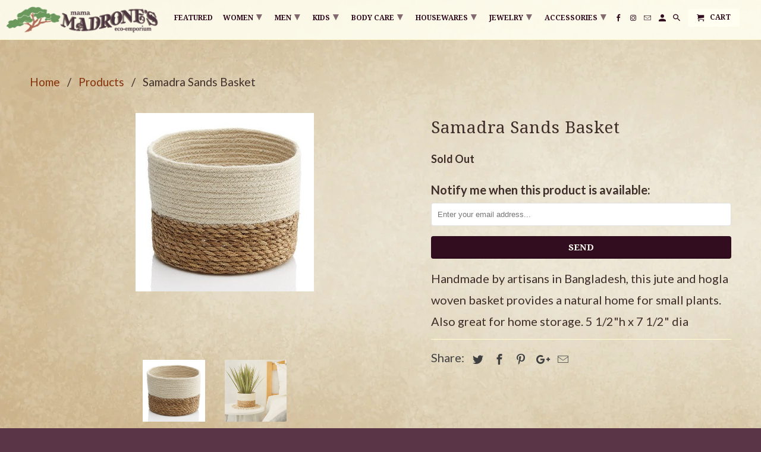

--- FILE ---
content_type: text/html; charset=utf-8
request_url: https://mama-madrones-eco-emporium.myshopify.com/products/samadra-sands-basket
body_size: 17743
content:
<!DOCTYPE html>
<html lang="en">
  <head>
    <meta charset="utf-8">
    <meta http-equiv="cleartype" content="on">
    <meta name="robots" content="index,follow">

    
    <title>Samadra Sands Basket - Mama Madrone&#39;s Eco-Emporium</title>

    
      <meta name="description" content="Handmade by artisans in Bangladesh, this jute and hogla woven basket provides a natural home for small plants. Also great for home storage. 5 1/2&quot;h x 7 1/2&quot; dia" />
    

    <!-- Custom Fonts -->
    
      <link href="//fonts.googleapis.com/css?family=.|Montserrat:light,normal,bold|Droid+Serif:light,normal,bold|Droid+Serif:light,normal,bold|Lato:light,normal,bold|Lato:light,normal,bold|Lato:light,normal,bold" rel="stylesheet" type="text/css" />
    

    

<meta name="author" content="Mama Madrone&#39;s Eco-Emporium">
<meta property="og:url" content="https://mama-madrones-eco-emporium.myshopify.com/products/samadra-sands-basket">
<meta property="og:site_name" content="Mama Madrone&#39;s Eco-Emporium">


  <meta property="og:type" content="product">
  <meta property="og:title" content="Samadra Sands Basket">
  
    <meta property="og:image" content="http://mama-madrones-eco-emporium.myshopify.com/cdn/shop/products/46269_600x.jpg?v=1588121607">
    <meta property="og:image:secure_url" content="https://mama-madrones-eco-emporium.myshopify.com/cdn/shop/products/46269_600x.jpg?v=1588121607">
    
  
    <meta property="og:image" content="http://mama-madrones-eco-emporium.myshopify.com/cdn/shop/products/46269_1_600x.jpg?v=1588121575">
    <meta property="og:image:secure_url" content="https://mama-madrones-eco-emporium.myshopify.com/cdn/shop/products/46269_1_600x.jpg?v=1588121575">
    
  
  <meta property="og:price:amount" content="17.00">
  <meta property="og:price:currency" content="USD">


  <meta property="og:description" content="Handmade by artisans in Bangladesh, this jute and hogla woven basket provides a natural home for small plants. Also great for home storage. 5 1/2&quot;h x 7 1/2&quot; dia">




<meta name="twitter:card" content="summary">

  <meta name="twitter:title" content="Samadra Sands Basket">
  <meta name="twitter:description" content="Handmade by artisans in Bangladesh, this jute and hogla woven basket provides a natural home for small plants. Also great for home storage. 5 1/2&quot;h x 7 1/2&quot; dia">
  <meta name="twitter:image" content="https://mama-madrones-eco-emporium.myshopify.com/cdn/shop/products/46269_240x.jpg?v=1588121607">
  <meta name="twitter:image:width" content="240">
  <meta name="twitter:image:height" content="240">



    
    

    <!-- Mobile Specific Metas -->
    <meta name="HandheldFriendly" content="True">
    <meta name="MobileOptimized" content="320">
    <meta name="viewport" content="width=device-width,initial-scale=1">
    <meta name="theme-color" content="#593547">

    <!-- Stylesheets for Retina 4.3.0 -->
    <link href="//mama-madrones-eco-emporium.myshopify.com/cdn/shop/t/2/assets/styles.scss.css?v=59729945745830315081665170554" rel="stylesheet" type="text/css" media="all" />
    <!--[if lte IE 9]>
      <link href="//mama-madrones-eco-emporium.myshopify.com/cdn/shop/t/2/assets/ie.css?v=16370617434440559491520991746" rel="stylesheet" type="text/css" media="all" />
    <![endif]-->

    
      <link rel="shortcut icon" type="image/x-icon" href="//mama-madrones-eco-emporium.myshopify.com/cdn/shop/t/2/assets/favicon.png?v=148718616098839658131520991736">
    

    <link rel="canonical" href="https://mama-madrones-eco-emporium.myshopify.com/products/samadra-sands-basket" />

    

    <script src="//mama-madrones-eco-emporium.myshopify.com/cdn/shop/t/2/assets/app.js?v=107366014090671770071588402575" type="text/javascript"></script>
    <script>window.performance && window.performance.mark && window.performance.mark('shopify.content_for_header.start');</script><meta id="shopify-digital-wallet" name="shopify-digital-wallet" content="/11340166/digital_wallets/dialog">
<meta name="shopify-checkout-api-token" content="e5fa17543089b5a518b76e503b57985b">
<link rel="alternate" type="application/json+oembed" href="https://mama-madrones-eco-emporium.myshopify.com/products/samadra-sands-basket.oembed">
<script async="async" src="/checkouts/internal/preloads.js?locale=en-US"></script>
<link rel="preconnect" href="https://shop.app" crossorigin="anonymous">
<script async="async" src="https://shop.app/checkouts/internal/preloads.js?locale=en-US&shop_id=11340166" crossorigin="anonymous"></script>
<script id="apple-pay-shop-capabilities" type="application/json">{"shopId":11340166,"countryCode":"US","currencyCode":"USD","merchantCapabilities":["supports3DS"],"merchantId":"gid:\/\/shopify\/Shop\/11340166","merchantName":"Mama Madrone's Eco-Emporium","requiredBillingContactFields":["postalAddress","email"],"requiredShippingContactFields":["postalAddress","email"],"shippingType":"shipping","supportedNetworks":["visa","masterCard","amex","discover","elo","jcb"],"total":{"type":"pending","label":"Mama Madrone's Eco-Emporium","amount":"1.00"},"shopifyPaymentsEnabled":true,"supportsSubscriptions":true}</script>
<script id="shopify-features" type="application/json">{"accessToken":"e5fa17543089b5a518b76e503b57985b","betas":["rich-media-storefront-analytics"],"domain":"mama-madrones-eco-emporium.myshopify.com","predictiveSearch":true,"shopId":11340166,"locale":"en"}</script>
<script>var Shopify = Shopify || {};
Shopify.shop = "mama-madrones-eco-emporium.myshopify.com";
Shopify.locale = "en";
Shopify.currency = {"active":"USD","rate":"1.0"};
Shopify.country = "US";
Shopify.theme = {"name":"Mama Madrones Retina 2018","id":11067064356,"schema_name":"Retina","schema_version":"4.2.7","theme_store_id":601,"role":"main"};
Shopify.theme.handle = "null";
Shopify.theme.style = {"id":null,"handle":null};
Shopify.cdnHost = "mama-madrones-eco-emporium.myshopify.com/cdn";
Shopify.routes = Shopify.routes || {};
Shopify.routes.root = "/";</script>
<script type="module">!function(o){(o.Shopify=o.Shopify||{}).modules=!0}(window);</script>
<script>!function(o){function n(){var o=[];function n(){o.push(Array.prototype.slice.apply(arguments))}return n.q=o,n}var t=o.Shopify=o.Shopify||{};t.loadFeatures=n(),t.autoloadFeatures=n()}(window);</script>
<script>
  window.ShopifyPay = window.ShopifyPay || {};
  window.ShopifyPay.apiHost = "shop.app\/pay";
  window.ShopifyPay.redirectState = null;
</script>
<script id="shop-js-analytics" type="application/json">{"pageType":"product"}</script>
<script defer="defer" async type="module" src="//mama-madrones-eco-emporium.myshopify.com/cdn/shopifycloud/shop-js/modules/v2/client.init-shop-cart-sync_BT-GjEfc.en.esm.js"></script>
<script defer="defer" async type="module" src="//mama-madrones-eco-emporium.myshopify.com/cdn/shopifycloud/shop-js/modules/v2/chunk.common_D58fp_Oc.esm.js"></script>
<script defer="defer" async type="module" src="//mama-madrones-eco-emporium.myshopify.com/cdn/shopifycloud/shop-js/modules/v2/chunk.modal_xMitdFEc.esm.js"></script>
<script type="module">
  await import("//mama-madrones-eco-emporium.myshopify.com/cdn/shopifycloud/shop-js/modules/v2/client.init-shop-cart-sync_BT-GjEfc.en.esm.js");
await import("//mama-madrones-eco-emporium.myshopify.com/cdn/shopifycloud/shop-js/modules/v2/chunk.common_D58fp_Oc.esm.js");
await import("//mama-madrones-eco-emporium.myshopify.com/cdn/shopifycloud/shop-js/modules/v2/chunk.modal_xMitdFEc.esm.js");

  window.Shopify.SignInWithShop?.initShopCartSync?.({"fedCMEnabled":true,"windoidEnabled":true});

</script>
<script>
  window.Shopify = window.Shopify || {};
  if (!window.Shopify.featureAssets) window.Shopify.featureAssets = {};
  window.Shopify.featureAssets['shop-js'] = {"shop-cart-sync":["modules/v2/client.shop-cart-sync_DZOKe7Ll.en.esm.js","modules/v2/chunk.common_D58fp_Oc.esm.js","modules/v2/chunk.modal_xMitdFEc.esm.js"],"init-fed-cm":["modules/v2/client.init-fed-cm_B6oLuCjv.en.esm.js","modules/v2/chunk.common_D58fp_Oc.esm.js","modules/v2/chunk.modal_xMitdFEc.esm.js"],"shop-cash-offers":["modules/v2/client.shop-cash-offers_D2sdYoxE.en.esm.js","modules/v2/chunk.common_D58fp_Oc.esm.js","modules/v2/chunk.modal_xMitdFEc.esm.js"],"shop-login-button":["modules/v2/client.shop-login-button_QeVjl5Y3.en.esm.js","modules/v2/chunk.common_D58fp_Oc.esm.js","modules/v2/chunk.modal_xMitdFEc.esm.js"],"pay-button":["modules/v2/client.pay-button_DXTOsIq6.en.esm.js","modules/v2/chunk.common_D58fp_Oc.esm.js","modules/v2/chunk.modal_xMitdFEc.esm.js"],"shop-button":["modules/v2/client.shop-button_DQZHx9pm.en.esm.js","modules/v2/chunk.common_D58fp_Oc.esm.js","modules/v2/chunk.modal_xMitdFEc.esm.js"],"avatar":["modules/v2/client.avatar_BTnouDA3.en.esm.js"],"init-windoid":["modules/v2/client.init-windoid_CR1B-cfM.en.esm.js","modules/v2/chunk.common_D58fp_Oc.esm.js","modules/v2/chunk.modal_xMitdFEc.esm.js"],"init-shop-for-new-customer-accounts":["modules/v2/client.init-shop-for-new-customer-accounts_C_vY_xzh.en.esm.js","modules/v2/client.shop-login-button_QeVjl5Y3.en.esm.js","modules/v2/chunk.common_D58fp_Oc.esm.js","modules/v2/chunk.modal_xMitdFEc.esm.js"],"init-shop-email-lookup-coordinator":["modules/v2/client.init-shop-email-lookup-coordinator_BI7n9ZSv.en.esm.js","modules/v2/chunk.common_D58fp_Oc.esm.js","modules/v2/chunk.modal_xMitdFEc.esm.js"],"init-shop-cart-sync":["modules/v2/client.init-shop-cart-sync_BT-GjEfc.en.esm.js","modules/v2/chunk.common_D58fp_Oc.esm.js","modules/v2/chunk.modal_xMitdFEc.esm.js"],"shop-toast-manager":["modules/v2/client.shop-toast-manager_DiYdP3xc.en.esm.js","modules/v2/chunk.common_D58fp_Oc.esm.js","modules/v2/chunk.modal_xMitdFEc.esm.js"],"init-customer-accounts":["modules/v2/client.init-customer-accounts_D9ZNqS-Q.en.esm.js","modules/v2/client.shop-login-button_QeVjl5Y3.en.esm.js","modules/v2/chunk.common_D58fp_Oc.esm.js","modules/v2/chunk.modal_xMitdFEc.esm.js"],"init-customer-accounts-sign-up":["modules/v2/client.init-customer-accounts-sign-up_iGw4briv.en.esm.js","modules/v2/client.shop-login-button_QeVjl5Y3.en.esm.js","modules/v2/chunk.common_D58fp_Oc.esm.js","modules/v2/chunk.modal_xMitdFEc.esm.js"],"shop-follow-button":["modules/v2/client.shop-follow-button_CqMgW2wH.en.esm.js","modules/v2/chunk.common_D58fp_Oc.esm.js","modules/v2/chunk.modal_xMitdFEc.esm.js"],"checkout-modal":["modules/v2/client.checkout-modal_xHeaAweL.en.esm.js","modules/v2/chunk.common_D58fp_Oc.esm.js","modules/v2/chunk.modal_xMitdFEc.esm.js"],"shop-login":["modules/v2/client.shop-login_D91U-Q7h.en.esm.js","modules/v2/chunk.common_D58fp_Oc.esm.js","modules/v2/chunk.modal_xMitdFEc.esm.js"],"lead-capture":["modules/v2/client.lead-capture_BJmE1dJe.en.esm.js","modules/v2/chunk.common_D58fp_Oc.esm.js","modules/v2/chunk.modal_xMitdFEc.esm.js"],"payment-terms":["modules/v2/client.payment-terms_Ci9AEqFq.en.esm.js","modules/v2/chunk.common_D58fp_Oc.esm.js","modules/v2/chunk.modal_xMitdFEc.esm.js"]};
</script>
<script>(function() {
  var isLoaded = false;
  function asyncLoad() {
    if (isLoaded) return;
    isLoaded = true;
    var urls = ["\/\/cdn.shopify.com\/proxy\/eb5b15cce816495bbee772422fe93c6587f70c4f825fd69bb523644576e19c4f\/bucket.useifsapp.com\/theme-files-min\/js\/ifs-script-tag-min.js?v=2\u0026shop=mama-madrones-eco-emporium.myshopify.com\u0026sp-cache-control=cHVibGljLCBtYXgtYWdlPTkwMA"];
    for (var i = 0; i < urls.length; i++) {
      var s = document.createElement('script');
      s.type = 'text/javascript';
      s.async = true;
      s.src = urls[i];
      var x = document.getElementsByTagName('script')[0];
      x.parentNode.insertBefore(s, x);
    }
  };
  if(window.attachEvent) {
    window.attachEvent('onload', asyncLoad);
  } else {
    window.addEventListener('load', asyncLoad, false);
  }
})();</script>
<script id="__st">var __st={"a":11340166,"offset":-28800,"reqid":"2a57b5a1-1ebb-4343-927d-34f5816c45fc-1769247506","pageurl":"mama-madrones-eco-emporium.myshopify.com\/products\/samadra-sands-basket","u":"1f1ace371330","p":"product","rtyp":"product","rid":4613479858212};</script>
<script>window.ShopifyPaypalV4VisibilityTracking = true;</script>
<script id="captcha-bootstrap">!function(){'use strict';const t='contact',e='account',n='new_comment',o=[[t,t],['blogs',n],['comments',n],[t,'customer']],c=[[e,'customer_login'],[e,'guest_login'],[e,'recover_customer_password'],[e,'create_customer']],r=t=>t.map((([t,e])=>`form[action*='/${t}']:not([data-nocaptcha='true']) input[name='form_type'][value='${e}']`)).join(','),a=t=>()=>t?[...document.querySelectorAll(t)].map((t=>t.form)):[];function s(){const t=[...o],e=r(t);return a(e)}const i='password',u='form_key',d=['recaptcha-v3-token','g-recaptcha-response','h-captcha-response',i],f=()=>{try{return window.sessionStorage}catch{return}},m='__shopify_v',_=t=>t.elements[u];function p(t,e,n=!1){try{const o=window.sessionStorage,c=JSON.parse(o.getItem(e)),{data:r}=function(t){const{data:e,action:n}=t;return t[m]||n?{data:e,action:n}:{data:t,action:n}}(c);for(const[e,n]of Object.entries(r))t.elements[e]&&(t.elements[e].value=n);n&&o.removeItem(e)}catch(o){console.error('form repopulation failed',{error:o})}}const l='form_type',E='cptcha';function T(t){t.dataset[E]=!0}const w=window,h=w.document,L='Shopify',v='ce_forms',y='captcha';let A=!1;((t,e)=>{const n=(g='f06e6c50-85a8-45c8-87d0-21a2b65856fe',I='https://cdn.shopify.com/shopifycloud/storefront-forms-hcaptcha/ce_storefront_forms_captcha_hcaptcha.v1.5.2.iife.js',D={infoText:'Protected by hCaptcha',privacyText:'Privacy',termsText:'Terms'},(t,e,n)=>{const o=w[L][v],c=o.bindForm;if(c)return c(t,g,e,D).then(n);var r;o.q.push([[t,g,e,D],n]),r=I,A||(h.body.append(Object.assign(h.createElement('script'),{id:'captcha-provider',async:!0,src:r})),A=!0)});var g,I,D;w[L]=w[L]||{},w[L][v]=w[L][v]||{},w[L][v].q=[],w[L][y]=w[L][y]||{},w[L][y].protect=function(t,e){n(t,void 0,e),T(t)},Object.freeze(w[L][y]),function(t,e,n,w,h,L){const[v,y,A,g]=function(t,e,n){const i=e?o:[],u=t?c:[],d=[...i,...u],f=r(d),m=r(i),_=r(d.filter((([t,e])=>n.includes(e))));return[a(f),a(m),a(_),s()]}(w,h,L),I=t=>{const e=t.target;return e instanceof HTMLFormElement?e:e&&e.form},D=t=>v().includes(t);t.addEventListener('submit',(t=>{const e=I(t);if(!e)return;const n=D(e)&&!e.dataset.hcaptchaBound&&!e.dataset.recaptchaBound,o=_(e),c=g().includes(e)&&(!o||!o.value);(n||c)&&t.preventDefault(),c&&!n&&(function(t){try{if(!f())return;!function(t){const e=f();if(!e)return;const n=_(t);if(!n)return;const o=n.value;o&&e.removeItem(o)}(t);const e=Array.from(Array(32),(()=>Math.random().toString(36)[2])).join('');!function(t,e){_(t)||t.append(Object.assign(document.createElement('input'),{type:'hidden',name:u})),t.elements[u].value=e}(t,e),function(t,e){const n=f();if(!n)return;const o=[...t.querySelectorAll(`input[type='${i}']`)].map((({name:t})=>t)),c=[...d,...o],r={};for(const[a,s]of new FormData(t).entries())c.includes(a)||(r[a]=s);n.setItem(e,JSON.stringify({[m]:1,action:t.action,data:r}))}(t,e)}catch(e){console.error('failed to persist form',e)}}(e),e.submit())}));const S=(t,e)=>{t&&!t.dataset[E]&&(n(t,e.some((e=>e===t))),T(t))};for(const o of['focusin','change'])t.addEventListener(o,(t=>{const e=I(t);D(e)&&S(e,y())}));const B=e.get('form_key'),M=e.get(l),P=B&&M;t.addEventListener('DOMContentLoaded',(()=>{const t=y();if(P)for(const e of t)e.elements[l].value===M&&p(e,B);[...new Set([...A(),...v().filter((t=>'true'===t.dataset.shopifyCaptcha))])].forEach((e=>S(e,t)))}))}(h,new URLSearchParams(w.location.search),n,t,e,['guest_login'])})(!0,!0)}();</script>
<script integrity="sha256-4kQ18oKyAcykRKYeNunJcIwy7WH5gtpwJnB7kiuLZ1E=" data-source-attribution="shopify.loadfeatures" defer="defer" src="//mama-madrones-eco-emporium.myshopify.com/cdn/shopifycloud/storefront/assets/storefront/load_feature-a0a9edcb.js" crossorigin="anonymous"></script>
<script crossorigin="anonymous" defer="defer" src="//mama-madrones-eco-emporium.myshopify.com/cdn/shopifycloud/storefront/assets/shopify_pay/storefront-65b4c6d7.js?v=20250812"></script>
<script data-source-attribution="shopify.dynamic_checkout.dynamic.init">var Shopify=Shopify||{};Shopify.PaymentButton=Shopify.PaymentButton||{isStorefrontPortableWallets:!0,init:function(){window.Shopify.PaymentButton.init=function(){};var t=document.createElement("script");t.src="https://mama-madrones-eco-emporium.myshopify.com/cdn/shopifycloud/portable-wallets/latest/portable-wallets.en.js",t.type="module",document.head.appendChild(t)}};
</script>
<script data-source-attribution="shopify.dynamic_checkout.buyer_consent">
  function portableWalletsHideBuyerConsent(e){var t=document.getElementById("shopify-buyer-consent"),n=document.getElementById("shopify-subscription-policy-button");t&&n&&(t.classList.add("hidden"),t.setAttribute("aria-hidden","true"),n.removeEventListener("click",e))}function portableWalletsShowBuyerConsent(e){var t=document.getElementById("shopify-buyer-consent"),n=document.getElementById("shopify-subscription-policy-button");t&&n&&(t.classList.remove("hidden"),t.removeAttribute("aria-hidden"),n.addEventListener("click",e))}window.Shopify?.PaymentButton&&(window.Shopify.PaymentButton.hideBuyerConsent=portableWalletsHideBuyerConsent,window.Shopify.PaymentButton.showBuyerConsent=portableWalletsShowBuyerConsent);
</script>
<script data-source-attribution="shopify.dynamic_checkout.cart.bootstrap">document.addEventListener("DOMContentLoaded",(function(){function t(){return document.querySelector("shopify-accelerated-checkout-cart, shopify-accelerated-checkout")}if(t())Shopify.PaymentButton.init();else{new MutationObserver((function(e,n){t()&&(Shopify.PaymentButton.init(),n.disconnect())})).observe(document.body,{childList:!0,subtree:!0})}}));
</script>
<link id="shopify-accelerated-checkout-styles" rel="stylesheet" media="screen" href="https://mama-madrones-eco-emporium.myshopify.com/cdn/shopifycloud/portable-wallets/latest/accelerated-checkout-backwards-compat.css" crossorigin="anonymous">
<style id="shopify-accelerated-checkout-cart">
        #shopify-buyer-consent {
  margin-top: 1em;
  display: inline-block;
  width: 100%;
}

#shopify-buyer-consent.hidden {
  display: none;
}

#shopify-subscription-policy-button {
  background: none;
  border: none;
  padding: 0;
  text-decoration: underline;
  font-size: inherit;
  cursor: pointer;
}

#shopify-subscription-policy-button::before {
  box-shadow: none;
}

      </style>

<script>window.performance && window.performance.mark && window.performance.mark('shopify.content_for_header.end');</script>

    <noscript>
      <style>
        .lazyload--mirage+.transition-helper {
          display: none;
        }
        .image__fallback {
          width: 100vw;
          display: block !important;
          max-width: 100vw !important;
          margin-bottom: 0;
        }
        .no-js-only {
          display: inherit !important;
        }
        .icon-cart.cart-button {
          display: none;
        }
        .lazyload {
          opacity: 1;
          -webkit-filter: blur(0);
          filter: blur(0);
        }
        .animate_right,
        .animate_left,
        .animate_up,
        .animate_down {
          opacity: 1;
        }
        .flexslider .slides>li {
          display: block;
        }
      </style>
    </noscript>
   
<!-- "snippets/pagefly-header.liquid" was not rendered, the associated app was uninstalled -->
 <link href="https://monorail-edge.shopifysvc.com" rel="dns-prefetch">
<script>(function(){if ("sendBeacon" in navigator && "performance" in window) {try {var session_token_from_headers = performance.getEntriesByType('navigation')[0].serverTiming.find(x => x.name == '_s').description;} catch {var session_token_from_headers = undefined;}var session_cookie_matches = document.cookie.match(/_shopify_s=([^;]*)/);var session_token_from_cookie = session_cookie_matches && session_cookie_matches.length === 2 ? session_cookie_matches[1] : "";var session_token = session_token_from_headers || session_token_from_cookie || "";function handle_abandonment_event(e) {var entries = performance.getEntries().filter(function(entry) {return /monorail-edge.shopifysvc.com/.test(entry.name);});if (!window.abandonment_tracked && entries.length === 0) {window.abandonment_tracked = true;var currentMs = Date.now();var navigation_start = performance.timing.navigationStart;var payload = {shop_id: 11340166,url: window.location.href,navigation_start,duration: currentMs - navigation_start,session_token,page_type: "product"};window.navigator.sendBeacon("https://monorail-edge.shopifysvc.com/v1/produce", JSON.stringify({schema_id: "online_store_buyer_site_abandonment/1.1",payload: payload,metadata: {event_created_at_ms: currentMs,event_sent_at_ms: currentMs}}));}}window.addEventListener('pagehide', handle_abandonment_event);}}());</script>
<script id="web-pixels-manager-setup">(function e(e,d,r,n,o){if(void 0===o&&(o={}),!Boolean(null===(a=null===(i=window.Shopify)||void 0===i?void 0:i.analytics)||void 0===a?void 0:a.replayQueue)){var i,a;window.Shopify=window.Shopify||{};var t=window.Shopify;t.analytics=t.analytics||{};var s=t.analytics;s.replayQueue=[],s.publish=function(e,d,r){return s.replayQueue.push([e,d,r]),!0};try{self.performance.mark("wpm:start")}catch(e){}var l=function(){var e={modern:/Edge?\/(1{2}[4-9]|1[2-9]\d|[2-9]\d{2}|\d{4,})\.\d+(\.\d+|)|Firefox\/(1{2}[4-9]|1[2-9]\d|[2-9]\d{2}|\d{4,})\.\d+(\.\d+|)|Chrom(ium|e)\/(9{2}|\d{3,})\.\d+(\.\d+|)|(Maci|X1{2}).+ Version\/(15\.\d+|(1[6-9]|[2-9]\d|\d{3,})\.\d+)([,.]\d+|)( \(\w+\)|)( Mobile\/\w+|) Safari\/|Chrome.+OPR\/(9{2}|\d{3,})\.\d+\.\d+|(CPU[ +]OS|iPhone[ +]OS|CPU[ +]iPhone|CPU IPhone OS|CPU iPad OS)[ +]+(15[._]\d+|(1[6-9]|[2-9]\d|\d{3,})[._]\d+)([._]\d+|)|Android:?[ /-](13[3-9]|1[4-9]\d|[2-9]\d{2}|\d{4,})(\.\d+|)(\.\d+|)|Android.+Firefox\/(13[5-9]|1[4-9]\d|[2-9]\d{2}|\d{4,})\.\d+(\.\d+|)|Android.+Chrom(ium|e)\/(13[3-9]|1[4-9]\d|[2-9]\d{2}|\d{4,})\.\d+(\.\d+|)|SamsungBrowser\/([2-9]\d|\d{3,})\.\d+/,legacy:/Edge?\/(1[6-9]|[2-9]\d|\d{3,})\.\d+(\.\d+|)|Firefox\/(5[4-9]|[6-9]\d|\d{3,})\.\d+(\.\d+|)|Chrom(ium|e)\/(5[1-9]|[6-9]\d|\d{3,})\.\d+(\.\d+|)([\d.]+$|.*Safari\/(?![\d.]+ Edge\/[\d.]+$))|(Maci|X1{2}).+ Version\/(10\.\d+|(1[1-9]|[2-9]\d|\d{3,})\.\d+)([,.]\d+|)( \(\w+\)|)( Mobile\/\w+|) Safari\/|Chrome.+OPR\/(3[89]|[4-9]\d|\d{3,})\.\d+\.\d+|(CPU[ +]OS|iPhone[ +]OS|CPU[ +]iPhone|CPU IPhone OS|CPU iPad OS)[ +]+(10[._]\d+|(1[1-9]|[2-9]\d|\d{3,})[._]\d+)([._]\d+|)|Android:?[ /-](13[3-9]|1[4-9]\d|[2-9]\d{2}|\d{4,})(\.\d+|)(\.\d+|)|Mobile Safari.+OPR\/([89]\d|\d{3,})\.\d+\.\d+|Android.+Firefox\/(13[5-9]|1[4-9]\d|[2-9]\d{2}|\d{4,})\.\d+(\.\d+|)|Android.+Chrom(ium|e)\/(13[3-9]|1[4-9]\d|[2-9]\d{2}|\d{4,})\.\d+(\.\d+|)|Android.+(UC? ?Browser|UCWEB|U3)[ /]?(15\.([5-9]|\d{2,})|(1[6-9]|[2-9]\d|\d{3,})\.\d+)\.\d+|SamsungBrowser\/(5\.\d+|([6-9]|\d{2,})\.\d+)|Android.+MQ{2}Browser\/(14(\.(9|\d{2,})|)|(1[5-9]|[2-9]\d|\d{3,})(\.\d+|))(\.\d+|)|K[Aa][Ii]OS\/(3\.\d+|([4-9]|\d{2,})\.\d+)(\.\d+|)/},d=e.modern,r=e.legacy,n=navigator.userAgent;return n.match(d)?"modern":n.match(r)?"legacy":"unknown"}(),u="modern"===l?"modern":"legacy",c=(null!=n?n:{modern:"",legacy:""})[u],f=function(e){return[e.baseUrl,"/wpm","/b",e.hashVersion,"modern"===e.buildTarget?"m":"l",".js"].join("")}({baseUrl:d,hashVersion:r,buildTarget:u}),m=function(e){var d=e.version,r=e.bundleTarget,n=e.surface,o=e.pageUrl,i=e.monorailEndpoint;return{emit:function(e){var a=e.status,t=e.errorMsg,s=(new Date).getTime(),l=JSON.stringify({metadata:{event_sent_at_ms:s},events:[{schema_id:"web_pixels_manager_load/3.1",payload:{version:d,bundle_target:r,page_url:o,status:a,surface:n,error_msg:t},metadata:{event_created_at_ms:s}}]});if(!i)return console&&console.warn&&console.warn("[Web Pixels Manager] No Monorail endpoint provided, skipping logging."),!1;try{return self.navigator.sendBeacon.bind(self.navigator)(i,l)}catch(e){}var u=new XMLHttpRequest;try{return u.open("POST",i,!0),u.setRequestHeader("Content-Type","text/plain"),u.send(l),!0}catch(e){return console&&console.warn&&console.warn("[Web Pixels Manager] Got an unhandled error while logging to Monorail."),!1}}}}({version:r,bundleTarget:l,surface:e.surface,pageUrl:self.location.href,monorailEndpoint:e.monorailEndpoint});try{o.browserTarget=l,function(e){var d=e.src,r=e.async,n=void 0===r||r,o=e.onload,i=e.onerror,a=e.sri,t=e.scriptDataAttributes,s=void 0===t?{}:t,l=document.createElement("script"),u=document.querySelector("head"),c=document.querySelector("body");if(l.async=n,l.src=d,a&&(l.integrity=a,l.crossOrigin="anonymous"),s)for(var f in s)if(Object.prototype.hasOwnProperty.call(s,f))try{l.dataset[f]=s[f]}catch(e){}if(o&&l.addEventListener("load",o),i&&l.addEventListener("error",i),u)u.appendChild(l);else{if(!c)throw new Error("Did not find a head or body element to append the script");c.appendChild(l)}}({src:f,async:!0,onload:function(){if(!function(){var e,d;return Boolean(null===(d=null===(e=window.Shopify)||void 0===e?void 0:e.analytics)||void 0===d?void 0:d.initialized)}()){var d=window.webPixelsManager.init(e)||void 0;if(d){var r=window.Shopify.analytics;r.replayQueue.forEach((function(e){var r=e[0],n=e[1],o=e[2];d.publishCustomEvent(r,n,o)})),r.replayQueue=[],r.publish=d.publishCustomEvent,r.visitor=d.visitor,r.initialized=!0}}},onerror:function(){return m.emit({status:"failed",errorMsg:"".concat(f," has failed to load")})},sri:function(e){var d=/^sha384-[A-Za-z0-9+/=]+$/;return"string"==typeof e&&d.test(e)}(c)?c:"",scriptDataAttributes:o}),m.emit({status:"loading"})}catch(e){m.emit({status:"failed",errorMsg:(null==e?void 0:e.message)||"Unknown error"})}}})({shopId: 11340166,storefrontBaseUrl: "https://mama-madrones-eco-emporium.myshopify.com",extensionsBaseUrl: "https://extensions.shopifycdn.com/cdn/shopifycloud/web-pixels-manager",monorailEndpoint: "https://monorail-edge.shopifysvc.com/unstable/produce_batch",surface: "storefront-renderer",enabledBetaFlags: ["2dca8a86"],webPixelsConfigList: [{"id":"shopify-app-pixel","configuration":"{}","eventPayloadVersion":"v1","runtimeContext":"STRICT","scriptVersion":"0450","apiClientId":"shopify-pixel","type":"APP","privacyPurposes":["ANALYTICS","MARKETING"]},{"id":"shopify-custom-pixel","eventPayloadVersion":"v1","runtimeContext":"LAX","scriptVersion":"0450","apiClientId":"shopify-pixel","type":"CUSTOM","privacyPurposes":["ANALYTICS","MARKETING"]}],isMerchantRequest: false,initData: {"shop":{"name":"Mama Madrone's Eco-Emporium","paymentSettings":{"currencyCode":"USD"},"myshopifyDomain":"mama-madrones-eco-emporium.myshopify.com","countryCode":"US","storefrontUrl":"https:\/\/mama-madrones-eco-emporium.myshopify.com"},"customer":null,"cart":null,"checkout":null,"productVariants":[{"price":{"amount":17.0,"currencyCode":"USD"},"product":{"title":"Samadra Sands Basket","vendor":"SERRV","id":"4613479858212","untranslatedTitle":"Samadra Sands Basket","url":"\/products\/samadra-sands-basket","type":"Basket"},"id":"31907205677092","image":{"src":"\/\/mama-madrones-eco-emporium.myshopify.com\/cdn\/shop\/products\/46269.jpg?v=1588121607"},"sku":"","title":"Default Title","untranslatedTitle":"Default Title"}],"purchasingCompany":null},},"https://mama-madrones-eco-emporium.myshopify.com/cdn","fcfee988w5aeb613cpc8e4bc33m6693e112",{"modern":"","legacy":""},{"shopId":"11340166","storefrontBaseUrl":"https:\/\/mama-madrones-eco-emporium.myshopify.com","extensionBaseUrl":"https:\/\/extensions.shopifycdn.com\/cdn\/shopifycloud\/web-pixels-manager","surface":"storefront-renderer","enabledBetaFlags":"[\"2dca8a86\"]","isMerchantRequest":"false","hashVersion":"fcfee988w5aeb613cpc8e4bc33m6693e112","publish":"custom","events":"[[\"page_viewed\",{}],[\"product_viewed\",{\"productVariant\":{\"price\":{\"amount\":17.0,\"currencyCode\":\"USD\"},\"product\":{\"title\":\"Samadra Sands Basket\",\"vendor\":\"SERRV\",\"id\":\"4613479858212\",\"untranslatedTitle\":\"Samadra Sands Basket\",\"url\":\"\/products\/samadra-sands-basket\",\"type\":\"Basket\"},\"id\":\"31907205677092\",\"image\":{\"src\":\"\/\/mama-madrones-eco-emporium.myshopify.com\/cdn\/shop\/products\/46269.jpg?v=1588121607\"},\"sku\":\"\",\"title\":\"Default Title\",\"untranslatedTitle\":\"Default Title\"}}]]"});</script><script>
  window.ShopifyAnalytics = window.ShopifyAnalytics || {};
  window.ShopifyAnalytics.meta = window.ShopifyAnalytics.meta || {};
  window.ShopifyAnalytics.meta.currency = 'USD';
  var meta = {"product":{"id":4613479858212,"gid":"gid:\/\/shopify\/Product\/4613479858212","vendor":"SERRV","type":"Basket","handle":"samadra-sands-basket","variants":[{"id":31907205677092,"price":1700,"name":"Samadra Sands Basket","public_title":null,"sku":""}],"remote":false},"page":{"pageType":"product","resourceType":"product","resourceId":4613479858212,"requestId":"2a57b5a1-1ebb-4343-927d-34f5816c45fc-1769247506"}};
  for (var attr in meta) {
    window.ShopifyAnalytics.meta[attr] = meta[attr];
  }
</script>
<script class="analytics">
  (function () {
    var customDocumentWrite = function(content) {
      var jquery = null;

      if (window.jQuery) {
        jquery = window.jQuery;
      } else if (window.Checkout && window.Checkout.$) {
        jquery = window.Checkout.$;
      }

      if (jquery) {
        jquery('body').append(content);
      }
    };

    var hasLoggedConversion = function(token) {
      if (token) {
        return document.cookie.indexOf('loggedConversion=' + token) !== -1;
      }
      return false;
    }

    var setCookieIfConversion = function(token) {
      if (token) {
        var twoMonthsFromNow = new Date(Date.now());
        twoMonthsFromNow.setMonth(twoMonthsFromNow.getMonth() + 2);

        document.cookie = 'loggedConversion=' + token + '; expires=' + twoMonthsFromNow;
      }
    }

    var trekkie = window.ShopifyAnalytics.lib = window.trekkie = window.trekkie || [];
    if (trekkie.integrations) {
      return;
    }
    trekkie.methods = [
      'identify',
      'page',
      'ready',
      'track',
      'trackForm',
      'trackLink'
    ];
    trekkie.factory = function(method) {
      return function() {
        var args = Array.prototype.slice.call(arguments);
        args.unshift(method);
        trekkie.push(args);
        return trekkie;
      };
    };
    for (var i = 0; i < trekkie.methods.length; i++) {
      var key = trekkie.methods[i];
      trekkie[key] = trekkie.factory(key);
    }
    trekkie.load = function(config) {
      trekkie.config = config || {};
      trekkie.config.initialDocumentCookie = document.cookie;
      var first = document.getElementsByTagName('script')[0];
      var script = document.createElement('script');
      script.type = 'text/javascript';
      script.onerror = function(e) {
        var scriptFallback = document.createElement('script');
        scriptFallback.type = 'text/javascript';
        scriptFallback.onerror = function(error) {
                var Monorail = {
      produce: function produce(monorailDomain, schemaId, payload) {
        var currentMs = new Date().getTime();
        var event = {
          schema_id: schemaId,
          payload: payload,
          metadata: {
            event_created_at_ms: currentMs,
            event_sent_at_ms: currentMs
          }
        };
        return Monorail.sendRequest("https://" + monorailDomain + "/v1/produce", JSON.stringify(event));
      },
      sendRequest: function sendRequest(endpointUrl, payload) {
        // Try the sendBeacon API
        if (window && window.navigator && typeof window.navigator.sendBeacon === 'function' && typeof window.Blob === 'function' && !Monorail.isIos12()) {
          var blobData = new window.Blob([payload], {
            type: 'text/plain'
          });

          if (window.navigator.sendBeacon(endpointUrl, blobData)) {
            return true;
          } // sendBeacon was not successful

        } // XHR beacon

        var xhr = new XMLHttpRequest();

        try {
          xhr.open('POST', endpointUrl);
          xhr.setRequestHeader('Content-Type', 'text/plain');
          xhr.send(payload);
        } catch (e) {
          console.log(e);
        }

        return false;
      },
      isIos12: function isIos12() {
        return window.navigator.userAgent.lastIndexOf('iPhone; CPU iPhone OS 12_') !== -1 || window.navigator.userAgent.lastIndexOf('iPad; CPU OS 12_') !== -1;
      }
    };
    Monorail.produce('monorail-edge.shopifysvc.com',
      'trekkie_storefront_load_errors/1.1',
      {shop_id: 11340166,
      theme_id: 11067064356,
      app_name: "storefront",
      context_url: window.location.href,
      source_url: "//mama-madrones-eco-emporium.myshopify.com/cdn/s/trekkie.storefront.8d95595f799fbf7e1d32231b9a28fd43b70c67d3.min.js"});

        };
        scriptFallback.async = true;
        scriptFallback.src = '//mama-madrones-eco-emporium.myshopify.com/cdn/s/trekkie.storefront.8d95595f799fbf7e1d32231b9a28fd43b70c67d3.min.js';
        first.parentNode.insertBefore(scriptFallback, first);
      };
      script.async = true;
      script.src = '//mama-madrones-eco-emporium.myshopify.com/cdn/s/trekkie.storefront.8d95595f799fbf7e1d32231b9a28fd43b70c67d3.min.js';
      first.parentNode.insertBefore(script, first);
    };
    trekkie.load(
      {"Trekkie":{"appName":"storefront","development":false,"defaultAttributes":{"shopId":11340166,"isMerchantRequest":null,"themeId":11067064356,"themeCityHash":"16261986381801972792","contentLanguage":"en","currency":"USD","eventMetadataId":"4f1f017f-64f0-4721-933e-e5edea00b6f1"},"isServerSideCookieWritingEnabled":true,"monorailRegion":"shop_domain","enabledBetaFlags":["65f19447"]},"Session Attribution":{},"S2S":{"facebookCapiEnabled":false,"source":"trekkie-storefront-renderer","apiClientId":580111}}
    );

    var loaded = false;
    trekkie.ready(function() {
      if (loaded) return;
      loaded = true;

      window.ShopifyAnalytics.lib = window.trekkie;

      var originalDocumentWrite = document.write;
      document.write = customDocumentWrite;
      try { window.ShopifyAnalytics.merchantGoogleAnalytics.call(this); } catch(error) {};
      document.write = originalDocumentWrite;

      window.ShopifyAnalytics.lib.page(null,{"pageType":"product","resourceType":"product","resourceId":4613479858212,"requestId":"2a57b5a1-1ebb-4343-927d-34f5816c45fc-1769247506","shopifyEmitted":true});

      var match = window.location.pathname.match(/checkouts\/(.+)\/(thank_you|post_purchase)/)
      var token = match? match[1]: undefined;
      if (!hasLoggedConversion(token)) {
        setCookieIfConversion(token);
        window.ShopifyAnalytics.lib.track("Viewed Product",{"currency":"USD","variantId":31907205677092,"productId":4613479858212,"productGid":"gid:\/\/shopify\/Product\/4613479858212","name":"Samadra Sands Basket","price":"17.00","sku":"","brand":"SERRV","variant":null,"category":"Basket","nonInteraction":true,"remote":false},undefined,undefined,{"shopifyEmitted":true});
      window.ShopifyAnalytics.lib.track("monorail:\/\/trekkie_storefront_viewed_product\/1.1",{"currency":"USD","variantId":31907205677092,"productId":4613479858212,"productGid":"gid:\/\/shopify\/Product\/4613479858212","name":"Samadra Sands Basket","price":"17.00","sku":"","brand":"SERRV","variant":null,"category":"Basket","nonInteraction":true,"remote":false,"referer":"https:\/\/mama-madrones-eco-emporium.myshopify.com\/products\/samadra-sands-basket"});
      }
    });


        var eventsListenerScript = document.createElement('script');
        eventsListenerScript.async = true;
        eventsListenerScript.src = "//mama-madrones-eco-emporium.myshopify.com/cdn/shopifycloud/storefront/assets/shop_events_listener-3da45d37.js";
        document.getElementsByTagName('head')[0].appendChild(eventsListenerScript);

})();</script>
<script
  defer
  src="https://mama-madrones-eco-emporium.myshopify.com/cdn/shopifycloud/perf-kit/shopify-perf-kit-3.0.4.min.js"
  data-application="storefront-renderer"
  data-shop-id="11340166"
  data-render-region="gcp-us-east1"
  data-page-type="product"
  data-theme-instance-id="11067064356"
  data-theme-name="Retina"
  data-theme-version="4.2.7"
  data-monorail-region="shop_domain"
  data-resource-timing-sampling-rate="10"
  data-shs="true"
  data-shs-beacon="true"
  data-shs-export-with-fetch="true"
  data-shs-logs-sample-rate="1"
  data-shs-beacon-endpoint="https://mama-madrones-eco-emporium.myshopify.com/api/collect"
></script>
</head> 
  
  <body class="product ">
    <div id="content_wrapper">

      <div id="shopify-section-header" class="shopify-section header-section">
  <div class="promo_banner_mobile">
    
      <p></p>
    
    <div class="icon-close"></div>
  </div>


<div id="header" class="mm-fixed-top Fixed mobile-header mobile-sticky-header--true" data-search-enabled="true">
  <a href="#nav" class="icon-menu" aria-haspopup="true" aria-label="Menu" role="nav"><span>Menu</span></a>
  
    <a href="https://mama-madrones-eco-emporium.myshopify.com" title="Mama Madrone&#39;s Eco-Emporium" class="mobile_logo_inside logo">
      
        <img src="//mama-madrones-eco-emporium.myshopify.com/cdn/shop/files/MME_nametree_website_raisin_with_tree_green1_2_410x.png?v=1613528696" alt="Mama Madrone&#39;s Eco-Emporium" />
      
    </a>
  
  <a href="#cart" class="icon-cart cart-button right"><span>0</span></a>
</div>


<div class="hidden">
  <div id="nav">
    <ul>
      
        
          <li ><a href="/collections/featured">Featured</a></li>
        
      
        
          <li >
            
              <a href="/collections/women">Women</a>
            
            <ul>
              
                
                  <li ><a href="/collections/women-tops">Women's Tops</a></li>
                
              
                
                  <li ><a href="/collections/women-bottoms">Women's Bottoms</a></li>
                
              
                
                  <li ><a href="/collections/womens-dresses">Women's Dresses</a></li>
                
              
                
                  <li ><a href="/collections/womens-hoodies-and-jackets">Women's Hoodies and Jackets</a></li>
                
              
                
                  <li ><a href="/collections/womens-sleepwear">Women's Sleepwear</a></li>
                
              
                
                  <li ><a href="/collections/women-intimates">Women's Intimates</a></li>
                
              
            </ul>
          </li>
        
      
        
          <li >
            
              <a href="/collections/men">Men</a>
            
            <ul>
              
                
                  <li ><a href="/collections/mens-tops">Men's Tops</a></li>
                
              
                
                  <li ><a href="/collections/mens-hoodies">Men's Hoodies and Jackets</a></li>
                
              
                
                  <li ><a href="/collections/mens-bottoms">Men's Bottoms</a></li>
                
              
                
                  <li ><a href="/collections/mens-sleepwear">Men's Sleepwear</a></li>
                
              
                
                  <li ><a href="/collections/mens-underwear">Men's Underwear</a></li>
                
              
                
                  <li ><a href="/collections/mens-socks">Men's Socks</a></li>
                
              
            </ul>
          </li>
        
      
        
          <li >
            
              <a href="/collections/kids">Kids</a>
            
            <ul>
              
                
                  <li ><a href="/collections/clothing">Kids Clothing</a></li>
                
              
                
                  <li ><a href="/collections/kids-toys">Kids Toys</a></li>
                
              
                
                  <li ><a href="/collections/kids-accessories">Kids Accessories</a></li>
                
              
            </ul>
          </li>
        
      
        
          <li >
            
              <a href="/collections/body-care">Body Care</a>
            
            <ul>
              
                
                  <li ><a href="/collections/soap">Soap</a></li>
                
              
                
                  <li ><a href="/collections/cleansers">Cleansers</a></li>
                
              
                
                  <li ><a href="/collections/toners">Toners</a></li>
                
              
                
                  <li ><a href="/collections/serums">Serums</a></li>
                
              
                
                  <li ><a href="/collections/moisturizers">Moisturizers</a></li>
                
              
                
                  <li ><a href="/collections/nail-treatment">Nail Treatment</a></li>
                
              
            </ul>
          </li>
        
      
        
          <li >
            
              <a href="/collections/housewares">Housewares</a>
            
            <ul>
              
                
                  <li ><a href="/collections/bed-and-bath-1">Bed and Bath</a></li>
                
              
                
                  <li ><a href="/collections/kitchen">Kitchen</a></li>
                
              
                
                  <li ><a href="/collections/rugs">Rugs</a></li>
                
              
                
                  <li ><a href="/collections/decor">Decor</a></li>
                
              
                
                  <li ><a href="/collections/baskets">Baskets</a></li>
                
              
            </ul>
          </li>
        
      
        
          <li >
            
              <a href="/collections/jewelry">Jewelry</a>
            
            <ul>
              
                
                  <li ><a href="/collections/bracelets">Bracelets</a></li>
                
              
                
                  <li ><a href="/collections/earrings">Earrings</a></li>
                
              
                
                  <li ><a href="/collections/necklaces">Necklaces</a></li>
                
              
            </ul>
          </li>
        
      
        
          <li >
            
              <a href="/collections/accessories">Accessories</a>
            
            <ul>
              
                
                  <li ><a href="/collections/bandannas-and-scarves">Bandanas and Scarves</a></li>
                
              
                
                  <li ><a href="/collections/hats">Hats</a></li>
                
              
                
                  <li ><a href="/collections/wallets-and-bags">Wallets and Bags</a></li>
                
              
            </ul>
          </li>
        
      
      
        
          <li>
            <a href="/account/login" id="customer_login_link">My Account</a>
          </li>
        
      
      
    </ul>
  </div>

  <form action="/checkout" method="post" id="cart">
    <ul data-money-format="$ {{amount}}" data-shop-currency="USD" data-shop-name="Mama Madrone&#39;s Eco-Emporium">
      <li class="mm-subtitle"><a class="mm-subclose continue" href="#cart">Continue Shopping</a></li>

      
        <li class="mm-label empty_cart"><a href="/cart">Your Cart is Empty</a></li>
      
    </ul>
  </form>
</div>


<div class="header default-header mm-fixed-top Fixed behind-menu--true header_bar js-no-change">

  
    <div class="promo_banner">
      
        <p></p>
      
      <div class="icon-close"></div>
    </div>
  
    <div class="sixteen columns logo secondary-logo--true">
      <a href="https://mama-madrones-eco-emporium.myshopify.com" title="Mama Madrone&#39;s Eco-Emporium" style="margin: 0 auto;">
        
          <img src="//mama-madrones-eco-emporium.myshopify.com/cdn/shop/files/MME_nametree_website_raisin_with_tree_green1_2_280x@2x.png?v=1613528696" alt="Mama Madrone&#39;s Eco-Emporium" class="primary_logo" />

          
            <img src="//mama-madrones-eco-emporium.myshopify.com/cdn/shop/files/MME_nametree_cream_website_cream_with_tree_d1522b64-9dc2-4ecd-8ae8-144ad6650043_280x@2x.png?v=1613577264" alt="Mama Madrone&#39;s Eco-Emporium" class="secondary_logo" />
          
        
      </a>
    </div>

    <div class="sixteen columns center nav mobile_hidden">
      <ul class="menu" role="navigation">
        
        
          
            <li>
              <a href="/collections/featured" class="top-link ">Featured</a>
            </li>
          
        
          

            
            
            
            

            <li class="sub-menu" aria-haspopup="true" aria-expanded="false">
              <a href="/collections/women" class="dropdown-link ">Women
              <span class="arrow">▾</span></a>
              <div class="dropdown  ">
                <ul>
                  
                  
                  
                    
                    <li><a href="/collections/women-tops">Women's Tops</a></li>
                    

                    
                  
                    
                    <li><a href="/collections/women-bottoms">Women's Bottoms</a></li>
                    

                    
                  
                    
                    <li><a href="/collections/womens-dresses">Women's Dresses</a></li>
                    

                    
                  
                    
                    <li><a href="/collections/womens-hoodies-and-jackets">Women's Hoodies and Jackets</a></li>
                    

                    
                  
                    
                    <li><a href="/collections/womens-sleepwear">Women's Sleepwear</a></li>
                    

                    
                  
                    
                    <li><a href="/collections/women-intimates">Women's Intimates</a></li>
                    

                    
                  
                </ul>
              </div>
            </li>
          
        
          

            
            
            
            

            <li class="sub-menu" aria-haspopup="true" aria-expanded="false">
              <a href="/collections/men" class="dropdown-link ">Men
              <span class="arrow">▾</span></a>
              <div class="dropdown  ">
                <ul>
                  
                  
                  
                    
                    <li><a href="/collections/mens-tops">Men's Tops</a></li>
                    

                    
                  
                    
                    <li><a href="/collections/mens-hoodies">Men's Hoodies and Jackets</a></li>
                    

                    
                  
                    
                    <li><a href="/collections/mens-bottoms">Men's Bottoms</a></li>
                    

                    
                  
                    
                    <li><a href="/collections/mens-sleepwear">Men's Sleepwear</a></li>
                    

                    
                  
                    
                    <li><a href="/collections/mens-underwear">Men's Underwear</a></li>
                    

                    
                  
                    
                    <li><a href="/collections/mens-socks">Men's Socks</a></li>
                    

                    
                  
                </ul>
              </div>
            </li>
          
        
          

            
            
            
            

            <li class="sub-menu" aria-haspopup="true" aria-expanded="false">
              <a href="/collections/kids" class="dropdown-link ">Kids
              <span class="arrow">▾</span></a>
              <div class="dropdown  ">
                <ul>
                  
                  
                  
                    
                    <li><a href="/collections/clothing">Kids Clothing</a></li>
                    

                    
                  
                    
                    <li><a href="/collections/kids-toys">Kids Toys</a></li>
                    

                    
                  
                    
                    <li><a href="/collections/kids-accessories">Kids Accessories</a></li>
                    

                    
                  
                </ul>
              </div>
            </li>
          
        
          

            
            
            
            

            <li class="sub-menu" aria-haspopup="true" aria-expanded="false">
              <a href="/collections/body-care" class="dropdown-link ">Body Care
              <span class="arrow">▾</span></a>
              <div class="dropdown  ">
                <ul>
                  
                  
                  
                    
                    <li><a href="/collections/soap">Soap</a></li>
                    

                    
                  
                    
                    <li><a href="/collections/cleansers">Cleansers</a></li>
                    

                    
                  
                    
                    <li><a href="/collections/toners">Toners</a></li>
                    

                    
                  
                    
                    <li><a href="/collections/serums">Serums</a></li>
                    

                    
                  
                    
                    <li><a href="/collections/moisturizers">Moisturizers</a></li>
                    

                    
                  
                    
                    <li><a href="/collections/nail-treatment">Nail Treatment</a></li>
                    

                    
                  
                </ul>
              </div>
            </li>
          
        
          

            
            
            
            

            <li class="sub-menu" aria-haspopup="true" aria-expanded="false">
              <a href="/collections/housewares" class="dropdown-link ">Housewares
              <span class="arrow">▾</span></a>
              <div class="dropdown  ">
                <ul>
                  
                  
                  
                    
                    <li><a href="/collections/bed-and-bath-1">Bed and Bath</a></li>
                    

                    
                  
                    
                    <li><a href="/collections/kitchen">Kitchen</a></li>
                    

                    
                  
                    
                    <li><a href="/collections/rugs">Rugs</a></li>
                    

                    
                  
                    
                    <li><a href="/collections/decor">Decor</a></li>
                    

                    
                  
                    
                    <li><a href="/collections/baskets">Baskets</a></li>
                    

                    
                  
                </ul>
              </div>
            </li>
          
        
          

            
            
            
            

            <li class="sub-menu" aria-haspopup="true" aria-expanded="false">
              <a href="/collections/jewelry" class="dropdown-link ">Jewelry
              <span class="arrow">▾</span></a>
              <div class="dropdown  ">
                <ul>
                  
                  
                  
                    
                    <li><a href="/collections/bracelets">Bracelets</a></li>
                    

                    
                  
                    
                    <li><a href="/collections/earrings">Earrings</a></li>
                    

                    
                  
                    
                    <li><a href="/collections/necklaces">Necklaces</a></li>
                    

                    
                  
                </ul>
              </div>
            </li>
          
        
          

            
            
            
            

            <li class="sub-menu" aria-haspopup="true" aria-expanded="false">
              <a href="/collections/accessories" class="dropdown-link ">Accessories
              <span class="arrow">▾</span></a>
              <div class="dropdown  dropdown-left">
                <ul>
                  
                  
                  
                    
                    <li><a href="/collections/bandannas-and-scarves">Bandanas and Scarves</a></li>
                    

                    
                  
                    
                    <li><a href="/collections/hats">Hats</a></li>
                    

                    
                  
                    
                    <li><a href="/collections/wallets-and-bags">Wallets and Bags</a></li>
                    

                    
                  
                </ul>
              </div>
            </li>
          
        

        
          <span class="js-social-icons">
            


  <li class="facebook"><a href="https://www.facebook.com/mamamadrones/" title="Mama Madrone&#39;s Eco-Emporium on Facebook" rel="me" target="_blank"><span class="icon-facebook"></span></a></li>















  <li class="instagram"><a href="https://www.instagram.com/mamamadrones/" title="Mama Madrone&#39;s Eco-Emporium on Instagram" rel="me" target="_blank"><span class="icon-instagram"></span></a></li>







  <li class="email"><a href="mailto:mamamadrones@gmail.com" title="Email Mama Madrone&#39;s Eco-Emporium" rel="me" target="_blank"><span class="icon-email"></span></a></li>


          </span>
        

        
          <li>
            <a href="/account" title="My Account " class="icon-account"></a>
          </li>
        
        
          <li>
            <a href="/search" title="Search" class="icon-search" id="search-toggle"></a>
          </li>
        
        
        <li>
          <a href="#cart" class="icon-cart cart-button"> <span>Cart</span></a>
          <a href="#cart" class="icon-cart cart-button no-js-only"> <span>Cart</span></a>
        </li>
      </ul>
    </div>
  </div>
</div>

<style>
  
    .promo_banner--true .promo_banner,
    .promo_banner--true .promo_banner_mobile {
      display: none !important; /* Overwrite default functionality */
    }
  
  div.content.container {
    padding: 100px 0px 0px 0px;
  }
  @media only screen and (max-width: 767px) {
    div.content.container, div.content {
      padding-top: 5px;
    }
  }
  .logo a {
    display: block;
    max-width: 260px;
    padding-top: 0px;
  }
  
    .nav ul.menu {
      padding-top: 0px;
    }
  
  
  .header_bar .promo_banner,
  .promo_banner,
  .promo_banner_mobile {
    background-color: #212121;
  }
  .header_bar .promo_banner p,
  .promo_banner p,
  .promo_banner_mobile p {
    color: #ffffff;
  }
  .promo_banner a,
  .promo_banner a:hover,
  .promo_banner_mobile a,
  .promo_banner_mobile a:hover {
    color: #ffffff;
  }
  
  .header_bar .promo_banner .icon-close,
  .promo_banner .icon-close,
  .promo_banner_mobile .icon-close {
    color: #ffffff;
  }
</style>


</div>

      <div class="content container">
        

<div id="shopify-section-product-template" class="shopify-section product-template-section"><div class="sixteen columns">
  <div class="clearfix breadcrumb">
    <div class="right mobile_hidden">
      

      
    </div>

    
      <div class="breadcrumb_text" itemscope itemtype="http://schema.org/BreadcrumbList">
        <span itemprop="itemListElement" itemscope itemtype="http://schema.org/ListItem"><a href="https://mama-madrones-eco-emporium.myshopify.com" title="Mama Madrone&#39;s Eco-Emporium" itemprop="item"><span itemprop="name">Home</span></a></span>
        &nbsp; / &nbsp;
        <span itemprop="itemListElement" itemscope itemtype="http://schema.org/ListItem">
          
            <a href="/collections/all" title="Products" itemprop="item"><span itemprop="name">Products</span></a>
          
        </span>
        &nbsp; / &nbsp;
        Samadra Sands Basket
      </div>
    
  </div>
</div>





  <div class="sixteen columns">
    <div class="product-4613479858212">


  <div class="section product_section clearfix thumbnail_position--bottom-thumbnails  product_slideshow_animation--zoom product_images_position--left"
       data-thumbnail="bottom-thumbnails"
       data-slideshow-animation="zoom"
       data-slideshow-speed="6"
       itemscope itemtype="http://schema.org/Product">

     
       <div class="nine columns alpha">
         

<div class="flexslider product_gallery product-4613479858212-gallery product_slider">
  <ul class="slides">
    
      

      <li data-thumb="//mama-madrones-eco-emporium.myshopify.com/cdn/shop/products/46269_400x400.jpg?v=1588121607" data-title="Samadra Sands Basket">
        
          <a href="//mama-madrones-eco-emporium.myshopify.com/cdn/shop/products/46269_2048x.jpg?v=1588121607" class="fancybox" rel="group" data-fancybox-group="4613479858212" title="Samadra Sands Basket">
            <div class="image__container" style=" max-width: 400.0px; ">
              <img  src="//mama-madrones-eco-emporium.myshopify.com/cdn/shop/products/46269_300x.jpg?v=1588121607"
                    alt=""
                    class="lazyload lazyload--mirage cloudzoom featured_image"
                    style="width: 100%; height: auto; max-width:300px;"
                    data-image-id="14510455029796"
                    data-index="0"
                    data-cloudzoom="zoomImage: '//mama-madrones-eco-emporium.myshopify.com/cdn/shop/products/46269_2048x.jpg?v=1588121607', tintColor: '#593547', zoomPosition: 'inside', zoomOffsetX: 0, touchStartDelay: 250, lazyLoadZoom: true"
                    data-sizes="auto"
                    data-src="//mama-madrones-eco-emporium.myshopify.com/cdn/shop/products/46269_2048x.jpg?v=1588121607"
                    data-srcset=" //mama-madrones-eco-emporium.myshopify.com/cdn/shop/products/46269_2048x.jpg?v=1588121607 2048w,
                                  //mama-madrones-eco-emporium.myshopify.com/cdn/shop/products/46269_1600x.jpg?v=1588121607 1600w,
                                  //mama-madrones-eco-emporium.myshopify.com/cdn/shop/products/46269_1200x.jpg?v=1588121607 1200w,
                                  //mama-madrones-eco-emporium.myshopify.com/cdn/shop/products/46269_1000x.jpg?v=1588121607 1000w,
                                  //mama-madrones-eco-emporium.myshopify.com/cdn/shop/products/46269_800x.jpg?v=1588121607 800w,
                                  //mama-madrones-eco-emporium.myshopify.com/cdn/shop/products/46269_600x.jpg?v=1588121607 600w,
                                  //mama-madrones-eco-emporium.myshopify.com/cdn/shop/products/46269_400x.jpg?v=1588121607 400w"
                  />
                <div class="transition-helper">
                </div>
            </div>
          </a>
        
      </li>
    
      

      <li data-thumb="//mama-madrones-eco-emporium.myshopify.com/cdn/shop/products/46269_1_400x400.jpg?v=1588121575" data-title="Samadra Sands Basket">
        
          <a href="//mama-madrones-eco-emporium.myshopify.com/cdn/shop/products/46269_1_2048x.jpg?v=1588121575" class="fancybox" rel="group" data-fancybox-group="4613479858212" title="Samadra Sands Basket">
            <div class="image__container" style=" max-width: 400.0px; ">
              <img  src="//mama-madrones-eco-emporium.myshopify.com/cdn/shop/products/46269_1_300x.jpg?v=1588121575"
                    alt=""
                    class="lazyload lazyload--mirage cloudzoom "
                    style="width: 100%; height: auto; max-width:1000px;"
                    data-image-id="14510455160868"
                    data-index="1"
                    data-cloudzoom="zoomImage: '//mama-madrones-eco-emporium.myshopify.com/cdn/shop/products/46269_1_2048x.jpg?v=1588121575', tintColor: '#593547', zoomPosition: 'inside', zoomOffsetX: 0, touchStartDelay: 250, lazyLoadZoom: true"
                    data-sizes="auto"
                    data-src="//mama-madrones-eco-emporium.myshopify.com/cdn/shop/products/46269_1_2048x.jpg?v=1588121575"
                    data-srcset=" //mama-madrones-eco-emporium.myshopify.com/cdn/shop/products/46269_1_2048x.jpg?v=1588121575 2048w,
                                  //mama-madrones-eco-emporium.myshopify.com/cdn/shop/products/46269_1_1600x.jpg?v=1588121575 1600w,
                                  //mama-madrones-eco-emporium.myshopify.com/cdn/shop/products/46269_1_1200x.jpg?v=1588121575 1200w,
                                  //mama-madrones-eco-emporium.myshopify.com/cdn/shop/products/46269_1_1000x.jpg?v=1588121575 1000w,
                                  //mama-madrones-eco-emporium.myshopify.com/cdn/shop/products/46269_1_800x.jpg?v=1588121575 800w,
                                  //mama-madrones-eco-emporium.myshopify.com/cdn/shop/products/46269_1_600x.jpg?v=1588121575 600w,
                                  //mama-madrones-eco-emporium.myshopify.com/cdn/shop/products/46269_1_400x.jpg?v=1588121575 400w"
                  />
                <div class="transition-helper">
                </div>
            </div>
          </a>
        
      </li>
    
  </ul>
</div>
        </div>
     

     <div class="seven columns omega">

      
      
      <h1 class="product_name" itemprop="name">Samadra Sands Basket</h1>

      

       

      

      
        <p class="modal_price" itemprop="offers" itemscope itemtype="http://schema.org/Offer">
          <meta itemprop="priceCurrency" content="USD" />
          <meta itemprop="seller" content="Mama Madrone&#39;s Eco-Emporium" />
          <link itemprop="availability" href="http://schema.org/OutOfStock">
          <meta itemprop="itemCondition" content="New" />

          <span class="sold_out">Sold Out</span>
          <span itemprop="price" content="17.00" class="">
            <span class="current_price hidden">
              
                <span class="money">$ 17.00</span>
              
            </span>
          </span>
          <span class="was_price">
            
          </span>
        </p>

          
  <div class="notify_form notify-form-4613479858212" id="notify-form-4613479858212" >
    <p class="message"></p>
    <form method="post" action="/contact#contact_form" id="contact_form" accept-charset="UTF-8" class="contact-form"><input type="hidden" name="form_type" value="contact" /><input type="hidden" name="utf8" value="✓" />
      
        <p>
          <label for="contact[email]">Notify me when this product is available:</label>
          
          
            <input required type="email" class="notify_email" name="contact[email]" id="contact[email]" placeholder="Enter your email address..." value="" />
          
          
          <input type="hidden" name="challenge" value="false" />
          <input type="hidden" name="contact[body]" class="notify_form_message" data-body="Please notify me when Samadra Sands Basket becomes available - https://mama-madrones-eco-emporium.myshopify.com/products/samadra-sands-basket" value="Please notify me when Samadra Sands Basket becomes available - https://mama-madrones-eco-emporium.myshopify.com/products/samadra-sands-basket" />
          <input class="action_button" type="submit" value="Send" style="margin-bottom:0px" />    
        </p>
      
    </form>
  </div>

      

      
        
         <div class="description" itemprop="description">
           <span>Handmade by artisans in Bangladesh, this jute and hogla woven basket provides a natural home for small plants. Also great for home storage. 5 1/2"h x 7 1/2" dia</span>
         </div>
       
      

      
        
      

      

      

      

       <div class="meta">
         

         

        
       </div>

      




  <hr />
  
<span class="social_buttons">
  Share:

  

  

  <a href="https://twitter.com/intent/tweet?text=Samadra%20Sands%20Basket&url=https://mama-madrones-eco-emporium.myshopify.com/products/samadra-sands-basket" target="_blank" class="icon-twitter" title="Share this on Twitter"></a>

  <a href="https://www.facebook.com/sharer/sharer.php?u=https://mama-madrones-eco-emporium.myshopify.com/products/samadra-sands-basket" target="_blank" class="icon-facebook" title="Share this on Facebook"></a>

  
    <a target="_blank" data-pin-do="skipLink" class="icon-pinterest" title="Share this on Pinterest" href="https://pinterest.com/pin/create/button/?url=https://mama-madrones-eco-emporium.myshopify.com/products/samadra-sands-basket&description=Samadra Sands Basket&media=https://mama-madrones-eco-emporium.myshopify.com/cdn/shop/products/46269_600x.jpg?v=1588121607"></a>
  

  <a target="_blank" class="icon-gplus" title="Share this on Google+" href="https://plus.google.com/share?url=https://mama-madrones-eco-emporium.myshopify.com/products/samadra-sands-basket"></a>

  <a href="mailto:?subject=Thought you might like Samadra Sands Basket&amp;body=Hey, I was browsing Mama Madrone&#39;s Eco-Emporium and found Samadra Sands Basket. I wanted to share it with you.%0D%0A%0D%0Ahttps://mama-madrones-eco-emporium.myshopify.com/products/samadra-sands-basket" target="_blank" class="icon-email" title="Email this to a friend"></a>
</span>




    </div>

    
  </div>

  
  </div>

  

  
    

    

    

    
      
        <br class="clear" />
        <br class="clear" />
        <h4 class="title center">Related Items</h4>

        
        
        
        







<div itemtype="http://schema.org/ItemList" class="products">
  
    
      
        
  <div class="one-third column alpha thumbnail even" itemprop="itemListElement" itemscope itemtype="http://schema.org/Product">


  
  

  

  <a href="/products/rustic-recycled-bell-garland" itemprop="url">
    <div class="relative product_image">
      <div class="image__container" style=" max-width: 400.0px; ">
        <img  src="//mama-madrones-eco-emporium.myshopify.com/cdn/shop/products/79ecf9da-2bbb-4f6f-bdb6-c9c2f74095b3_300x.jpg?v=1607413844"
              alt="Rustic Recycled Bell Garland"
              class="lazyload lazyload--mirage primary"
              style="width: 100%; height: auto; max-width:300px;"
              data-sizes="auto"
              data-src="//mama-madrones-eco-emporium.myshopify.com/cdn/shop/products/79ecf9da-2bbb-4f6f-bdb6-c9c2f74095b3_2048x.jpg?v=1607413844"
              data-srcset=" //mama-madrones-eco-emporium.myshopify.com/cdn/shop/products/79ecf9da-2bbb-4f6f-bdb6-c9c2f74095b3_2048x.jpg?v=1607413844 2048w,
                            //mama-madrones-eco-emporium.myshopify.com/cdn/shop/products/79ecf9da-2bbb-4f6f-bdb6-c9c2f74095b3_1600x.jpg?v=1607413844 1600w,
                            //mama-madrones-eco-emporium.myshopify.com/cdn/shop/products/79ecf9da-2bbb-4f6f-bdb6-c9c2f74095b3_1200x.jpg?v=1607413844 1200w,
                            //mama-madrones-eco-emporium.myshopify.com/cdn/shop/products/79ecf9da-2bbb-4f6f-bdb6-c9c2f74095b3_1000x.jpg?v=1607413844 1000w,
                            //mama-madrones-eco-emporium.myshopify.com/cdn/shop/products/79ecf9da-2bbb-4f6f-bdb6-c9c2f74095b3_800x.jpg?v=1607413844 800w,
                            //mama-madrones-eco-emporium.myshopify.com/cdn/shop/products/79ecf9da-2bbb-4f6f-bdb6-c9c2f74095b3_600x.jpg?v=1607413844 600w,
                            //mama-madrones-eco-emporium.myshopify.com/cdn/shop/products/79ecf9da-2bbb-4f6f-bdb6-c9c2f74095b3_400x.jpg?v=1607413844 400w"
            />
          <div class="transition-helper">
          </div>
      </div>

      
        <img src="//mama-madrones-eco-emporium.myshopify.com/cdn/shop/products/33342_580x@2x.jpg?v=1607413844" class="secondary" alt="Rustic Recycled Bell Garland" />
      

      
        <span data-fancybox-href="#product-5003719409700" class="quick_shop action_button" data-gallery="product-5003719409700-gallery">
          + Quick Shop
        </span>
      
    </div>
    <div class="info">
      <span class="title" itemprop="name">Rustic Recycled Bell Garland</span>
      
      

      
        <span class="price " itemprop="offers" itemscope itemtype="http://schema.org/Offer">
          <meta itemprop="price" content="26.00" />
          <meta itemprop="priceCurrency" content="USD" />
          <meta itemprop="seller" content="Mama Madrone&#39;s Eco-Emporium" />
          <link itemprop="availability" href="http://schema.org/InStock">
          <meta itemprop="itemCondition" content="New" />

          
            
            
              <span class="money">$ 26.00</span>
            
            
          
        </span>
      
    </div>
    

    
    
    
  </a>
  
</div>


  

  <div id="product-5003719409700" class="modal product-5003719409700 product_section thumbnail_position--bottom-thumbnails product_slideshow_animation--zoom"
       data-thumbnail="bottom-thumbnails"
       data-slideshow-animation="zoom"
       data-slideshow-speed="6">
    <div class="container" style="width: inherit">

      <div class="eight columns" style="padding-left: 15px">
        

<div class="flexslider product_gallery product-5003719409700-gallery ">
  <ul class="slides">
    
      

      <li data-thumb="//mama-madrones-eco-emporium.myshopify.com/cdn/shop/products/79ecf9da-2bbb-4f6f-bdb6-c9c2f74095b3_400x400.jpg?v=1607413844" data-title="Rustic Recycled Bell Garland">
        
          <a href="//mama-madrones-eco-emporium.myshopify.com/cdn/shop/products/79ecf9da-2bbb-4f6f-bdb6-c9c2f74095b3_2048x.jpg?v=1607413844" class="fancybox" rel="group" data-fancybox-group="5003719409700" title="Rustic Recycled Bell Garland">
            <div class="image__container" style=" max-width: 400.0px; ">
              <img  src="//mama-madrones-eco-emporium.myshopify.com/cdn/shop/products/79ecf9da-2bbb-4f6f-bdb6-c9c2f74095b3_300x.jpg?v=1607413844"
                    alt="Rustic Recycled Bell Garland"
                    class="lazyload lazyload--mirage cloudzoom featured_image"
                    style="width: 100%; height: auto; max-width:300px;"
                    data-image-id="15574789259300"
                    data-index="0"
                    data-cloudzoom="zoomImage: '//mama-madrones-eco-emporium.myshopify.com/cdn/shop/products/79ecf9da-2bbb-4f6f-bdb6-c9c2f74095b3_2048x.jpg?v=1607413844', tintColor: '#593547', zoomPosition: 'inside', zoomOffsetX: 0, touchStartDelay: 250, lazyLoadZoom: true"
                    data-sizes="auto"
                    data-src="//mama-madrones-eco-emporium.myshopify.com/cdn/shop/products/79ecf9da-2bbb-4f6f-bdb6-c9c2f74095b3_2048x.jpg?v=1607413844"
                    data-srcset=" //mama-madrones-eco-emporium.myshopify.com/cdn/shop/products/79ecf9da-2bbb-4f6f-bdb6-c9c2f74095b3_2048x.jpg?v=1607413844 2048w,
                                  //mama-madrones-eco-emporium.myshopify.com/cdn/shop/products/79ecf9da-2bbb-4f6f-bdb6-c9c2f74095b3_1600x.jpg?v=1607413844 1600w,
                                  //mama-madrones-eco-emporium.myshopify.com/cdn/shop/products/79ecf9da-2bbb-4f6f-bdb6-c9c2f74095b3_1200x.jpg?v=1607413844 1200w,
                                  //mama-madrones-eco-emporium.myshopify.com/cdn/shop/products/79ecf9da-2bbb-4f6f-bdb6-c9c2f74095b3_1000x.jpg?v=1607413844 1000w,
                                  //mama-madrones-eco-emporium.myshopify.com/cdn/shop/products/79ecf9da-2bbb-4f6f-bdb6-c9c2f74095b3_800x.jpg?v=1607413844 800w,
                                  //mama-madrones-eco-emporium.myshopify.com/cdn/shop/products/79ecf9da-2bbb-4f6f-bdb6-c9c2f74095b3_600x.jpg?v=1607413844 600w,
                                  //mama-madrones-eco-emporium.myshopify.com/cdn/shop/products/79ecf9da-2bbb-4f6f-bdb6-c9c2f74095b3_400x.jpg?v=1607413844 400w"
                  />
                <div class="transition-helper">
                </div>
            </div>
          </a>
        
      </li>
    
      

      <li data-thumb="//mama-madrones-eco-emporium.myshopify.com/cdn/shop/products/33342_400x400.jpg?v=1607413844" data-title="Rustic Recycled Bell Garland">
        
          <a href="//mama-madrones-eco-emporium.myshopify.com/cdn/shop/products/33342_2048x.jpg?v=1607413844" class="fancybox" rel="group" data-fancybox-group="5003719409700" title="Rustic Recycled Bell Garland">
            <div class="image__container" style=" max-width: 400.0px; ">
              <img  src="//mama-madrones-eco-emporium.myshopify.com/cdn/shop/products/33342_300x.jpg?v=1607413844"
                    alt="Rustic Recycled Bell Garland"
                    class="lazyload lazyload--mirage cloudzoom "
                    style="width: 100%; height: auto; max-width:1000px;"
                    data-image-id="15574789292068"
                    data-index="1"
                    data-cloudzoom="zoomImage: '//mama-madrones-eco-emporium.myshopify.com/cdn/shop/products/33342_2048x.jpg?v=1607413844', tintColor: '#593547', zoomPosition: 'inside', zoomOffsetX: 0, touchStartDelay: 250, lazyLoadZoom: true"
                    data-sizes="auto"
                    data-src="//mama-madrones-eco-emporium.myshopify.com/cdn/shop/products/33342_2048x.jpg?v=1607413844"
                    data-srcset=" //mama-madrones-eco-emporium.myshopify.com/cdn/shop/products/33342_2048x.jpg?v=1607413844 2048w,
                                  //mama-madrones-eco-emporium.myshopify.com/cdn/shop/products/33342_1600x.jpg?v=1607413844 1600w,
                                  //mama-madrones-eco-emporium.myshopify.com/cdn/shop/products/33342_1200x.jpg?v=1607413844 1200w,
                                  //mama-madrones-eco-emporium.myshopify.com/cdn/shop/products/33342_1000x.jpg?v=1607413844 1000w,
                                  //mama-madrones-eco-emporium.myshopify.com/cdn/shop/products/33342_800x.jpg?v=1607413844 800w,
                                  //mama-madrones-eco-emporium.myshopify.com/cdn/shop/products/33342_600x.jpg?v=1607413844 600w,
                                  //mama-madrones-eco-emporium.myshopify.com/cdn/shop/products/33342_400x.jpg?v=1607413844 400w"
                  />
                <div class="transition-helper">
                </div>
            </div>
          </a>
        
      </li>
    
  </ul>
</div>
      </div>

      <div class="six columns">
        <h3>Rustic Recycled Bell Garland</h3>
        
        

        

        
          <p class="modal_price">
            <span class="sold_out"></span>
            <span class="">
              <span class="current_price ">
                
                  <span class="money">$ 26.00</span>
                
              </span>
            </span>
            <span class="was_price">
              
            </span>
          </p>

            
  <div class="notify_form notify-form-5003719409700" id="notify-form-5003719409700" style="display:none">
    <p class="message"></p>
    <form method="post" action="/contact#contact_form" id="contact_form" accept-charset="UTF-8" class="contact-form"><input type="hidden" name="form_type" value="contact" /><input type="hidden" name="utf8" value="✓" />
      
        <p>
          <label for="contact[email]">Notify me when this product is available:</label>
          
          
            <input required type="email" class="notify_email" name="contact[email]" id="contact[email]" placeholder="Enter your email address..." value="" />
          
          
          <input type="hidden" name="challenge" value="false" />
          <input type="hidden" name="contact[body]" class="notify_form_message" data-body="Please notify me when Rustic Recycled Bell Garland becomes available - https://mama-madrones-eco-emporium.myshopify.com/products/samadra-sands-basket" value="Please notify me when Rustic Recycled Bell Garland becomes available - https://mama-madrones-eco-emporium.myshopify.com/products/samadra-sands-basket" />
          <input class="action_button" type="submit" value="Send" style="margin-bottom:0px" />    
        </p>
      
    </form>
  </div>

        
        
          
            
              <p>Decorate sustainably this season. These partially recycled iron bells chime sweetly and are the perfect accent for your tree or mantle. Each bell is painted gold, then strung on jute...</p>
            
          
          <p>
            <a href="/products/rustic-recycled-bell-garland" class="view_product_info" title="Rustic Recycled Bell Garland">View full product details <span class="icon-arrow-right"></span></a>
          </p>
          <hr />
        

        
          
  
  

  
  <form action="/cart/add"
      method="post"
      class="clearfix product_form init "
      id="product-form-5003719409700product-template"
      data-money-format="$ {{amount}}"
      data-shop-currency="USD"
      data-select-id="product-select-5003719409700product-template"
      data-enable-state="true"
      data-product="{&quot;id&quot;:5003719409700,&quot;title&quot;:&quot;Rustic Recycled Bell Garland&quot;,&quot;handle&quot;:&quot;rustic-recycled-bell-garland&quot;,&quot;description&quot;:&quot;\u003cp\u003e\u003cspan data-mce-fragment=\&quot;1\&quot;\u003eDecorate sustainably this season. These partially recycled iron bells chime sweetly and are the perfect accent for your tree or mantle. Each bell is painted gold, then strung on jute rope. Hanging loop on each end. Dimensions: 2 1\/2\&quot;h x 60\&quot;l.\u003c\/span\u003e\u003c\/p\u003e\n\u003cp\u003eMade in India\u003c\/p\u003e&quot;,&quot;published_at&quot;:&quot;2020-12-07T23:50:41-08:00&quot;,&quot;created_at&quot;:&quot;2020-12-07T23:50:40-08:00&quot;,&quot;vendor&quot;:&quot;SERRV&quot;,&quot;type&quot;:&quot;Garland&quot;,&quot;tags&quot;:[&quot;Bells&quot;,&quot;Christmas&quot;,&quot;Decor&quot;,&quot;Fair Trade&quot;,&quot;Garland&quot;,&quot;Holiday&quot;,&quot;India&quot;,&quot;Recycled&quot;,&quot;Rustic&quot;,&quot;Serrv&quot;],&quot;price&quot;:2600,&quot;price_min&quot;:2600,&quot;price_max&quot;:2600,&quot;available&quot;:true,&quot;price_varies&quot;:false,&quot;compare_at_price&quot;:null,&quot;compare_at_price_min&quot;:0,&quot;compare_at_price_max&quot;:0,&quot;compare_at_price_varies&quot;:false,&quot;variants&quot;:[{&quot;id&quot;:32507258044452,&quot;title&quot;:&quot;Default Title&quot;,&quot;option1&quot;:&quot;Default Title&quot;,&quot;option2&quot;:null,&quot;option3&quot;:null,&quot;sku&quot;:&quot;&quot;,&quot;requires_shipping&quot;:true,&quot;taxable&quot;:true,&quot;featured_image&quot;:null,&quot;available&quot;:true,&quot;name&quot;:&quot;Rustic Recycled Bell Garland&quot;,&quot;public_title&quot;:null,&quot;options&quot;:[&quot;Default Title&quot;],&quot;price&quot;:2600,&quot;weight&quot;:0,&quot;compare_at_price&quot;:null,&quot;inventory_quantity&quot;:1,&quot;inventory_management&quot;:&quot;shopify&quot;,&quot;inventory_policy&quot;:&quot;deny&quot;,&quot;barcode&quot;:&quot;&quot;,&quot;requires_selling_plan&quot;:false,&quot;selling_plan_allocations&quot;:[]}],&quot;images&quot;:[&quot;\/\/mama-madrones-eco-emporium.myshopify.com\/cdn\/shop\/products\/79ecf9da-2bbb-4f6f-bdb6-c9c2f74095b3.jpg?v=1607413844&quot;,&quot;\/\/mama-madrones-eco-emporium.myshopify.com\/cdn\/shop\/products\/33342.jpg?v=1607413844&quot;],&quot;featured_image&quot;:&quot;\/\/mama-madrones-eco-emporium.myshopify.com\/cdn\/shop\/products\/79ecf9da-2bbb-4f6f-bdb6-c9c2f74095b3.jpg?v=1607413844&quot;,&quot;options&quot;:[&quot;Title&quot;],&quot;media&quot;:[{&quot;alt&quot;:null,&quot;id&quot;:7748371218468,&quot;position&quot;:1,&quot;preview_image&quot;:{&quot;aspect_ratio&quot;:1.0,&quot;height&quot;:300,&quot;width&quot;:300,&quot;src&quot;:&quot;\/\/mama-madrones-eco-emporium.myshopify.com\/cdn\/shop\/products\/79ecf9da-2bbb-4f6f-bdb6-c9c2f74095b3.jpg?v=1607413844&quot;},&quot;aspect_ratio&quot;:1.0,&quot;height&quot;:300,&quot;media_type&quot;:&quot;image&quot;,&quot;src&quot;:&quot;\/\/mama-madrones-eco-emporium.myshopify.com\/cdn\/shop\/products\/79ecf9da-2bbb-4f6f-bdb6-c9c2f74095b3.jpg?v=1607413844&quot;,&quot;width&quot;:300},{&quot;alt&quot;:null,&quot;id&quot;:7748371251236,&quot;position&quot;:2,&quot;preview_image&quot;:{&quot;aspect_ratio&quot;:1.0,&quot;height&quot;:1000,&quot;width&quot;:1000,&quot;src&quot;:&quot;\/\/mama-madrones-eco-emporium.myshopify.com\/cdn\/shop\/products\/33342.jpg?v=1607413844&quot;},&quot;aspect_ratio&quot;:1.0,&quot;height&quot;:1000,&quot;media_type&quot;:&quot;image&quot;,&quot;src&quot;:&quot;\/\/mama-madrones-eco-emporium.myshopify.com\/cdn\/shop\/products\/33342.jpg?v=1607413844&quot;,&quot;width&quot;:1000}],&quot;requires_selling_plan&quot;:false,&quot;selling_plan_groups&quot;:[],&quot;content&quot;:&quot;\u003cp\u003e\u003cspan data-mce-fragment=\&quot;1\&quot;\u003eDecorate sustainably this season. These partially recycled iron bells chime sweetly and are the perfect accent for your tree or mantle. Each bell is painted gold, then strung on jute rope. Hanging loop on each end. Dimensions: 2 1\/2\&quot;h x 60\&quot;l.\u003c\/span\u003e\u003c\/p\u003e\n\u003cp\u003eMade in India\u003c\/p\u003e&quot;}"
      
        data-variant-inventory='[{"id":32507258044452,"inventory_quantity":1,"inventory_management":"shopify","inventory_policy":"deny"}]'
            
      data-product-id="5003719409700">

    

    
      <input type="hidden" name="id" value="32507258044452" />
    

    

    
      <div class="left">
        <label for="quantity">Qty</label>
        <input type="number" min="1" size="2" class="quantity" name="quantity" id="quantity" value="1" max="1" />
      </div>
    
    <div class="purchase clearfix inline_purchase">
      

      
      <button type="submit" name="add" class="action_button add_to_cart" data-label="Add to Cart"><span class="text">Add to Cart</span></button>
    </div>
  </form>

        

        
      </div>
    </div>
  </div>



        
          
        
      
    
  
    
      
        
  <div class="one-third column  thumbnail odd" itemprop="itemListElement" itemscope itemtype="http://schema.org/Product">


  
  

  

  <a href="/products/floral-peace-art" itemprop="url">
    <div class="relative product_image">
      <div class="image__container" style=" max-width: 400.0px; ">
        <img  src="//mama-madrones-eco-emporium.myshopify.com/cdn/shop/products/31218_1_300x.jpg?v=1586457420"
              alt="Floral Peace Art"
              class="lazyload lazyload--mirage primary"
              style="width: 100%; height: auto; max-width:300px;"
              data-sizes="auto"
              data-src="//mama-madrones-eco-emporium.myshopify.com/cdn/shop/products/31218_1_2048x.jpg?v=1586457420"
              data-srcset=" //mama-madrones-eco-emporium.myshopify.com/cdn/shop/products/31218_1_2048x.jpg?v=1586457420 2048w,
                            //mama-madrones-eco-emporium.myshopify.com/cdn/shop/products/31218_1_1600x.jpg?v=1586457420 1600w,
                            //mama-madrones-eco-emporium.myshopify.com/cdn/shop/products/31218_1_1200x.jpg?v=1586457420 1200w,
                            //mama-madrones-eco-emporium.myshopify.com/cdn/shop/products/31218_1_1000x.jpg?v=1586457420 1000w,
                            //mama-madrones-eco-emporium.myshopify.com/cdn/shop/products/31218_1_800x.jpg?v=1586457420 800w,
                            //mama-madrones-eco-emporium.myshopify.com/cdn/shop/products/31218_1_600x.jpg?v=1586457420 600w,
                            //mama-madrones-eco-emporium.myshopify.com/cdn/shop/products/31218_1_400x.jpg?v=1586457420 400w"
            />
          <div class="transition-helper">
          </div>
      </div>

      
        <img src="//mama-madrones-eco-emporium.myshopify.com/cdn/shop/products/31218_1_580x@2x.jpg?v=1586457420" class="secondary" alt="Floral Peace Art" />
      

      
        <span data-fancybox-href="#product-4560016932900" class="quick_shop action_button" data-gallery="product-4560016932900-gallery">
          + Quick Shop
        </span>
      
    </div>
    <div class="info">
      <span class="title" itemprop="name">Floral Peace Art</span>
      
      

      
        <span class="price " itemprop="offers" itemscope itemtype="http://schema.org/Offer">
          <meta itemprop="price" content="48.00" />
          <meta itemprop="priceCurrency" content="USD" />
          <meta itemprop="seller" content="Mama Madrone&#39;s Eco-Emporium" />
          <link itemprop="availability" href="http://schema.org/OutOfStock">
          <meta itemprop="itemCondition" content="New" />

          
            <span class="sold_out">Sold Out</span>
          
        </span>
      
    </div>
    

    
    
    
  </a>
  
</div>


  

  <div id="product-4560016932900" class="modal product-4560016932900 product_section thumbnail_position--bottom-thumbnails product_slideshow_animation--zoom"
       data-thumbnail="bottom-thumbnails"
       data-slideshow-animation="zoom"
       data-slideshow-speed="6">
    <div class="container" style="width: inherit">

      <div class="eight columns" style="padding-left: 15px">
        

<div class="flexslider product_gallery product-4560016932900-gallery ">
  <ul class="slides">
    
      

      <li data-thumb="//mama-madrones-eco-emporium.myshopify.com/cdn/shop/products/31218_1_400x400.jpg?v=1586457420" data-title="Floral Peace Art">
        
          <a href="//mama-madrones-eco-emporium.myshopify.com/cdn/shop/products/31218_1_2048x.jpg?v=1586457420" class="fancybox" rel="group" data-fancybox-group="4560016932900" title="Floral Peace Art">
            <div class="image__container" style=" max-width: 400.0px; ">
              <img  src="//mama-madrones-eco-emporium.myshopify.com/cdn/shop/products/31218_1_300x.jpg?v=1586457420"
                    alt="Floral Peace Art"
                    class="lazyload lazyload--mirage cloudzoom featured_image"
                    style="width: 100%; height: auto; max-width:300px;"
                    data-image-id="14357052522532"
                    data-index="0"
                    data-cloudzoom="zoomImage: '//mama-madrones-eco-emporium.myshopify.com/cdn/shop/products/31218_1_2048x.jpg?v=1586457420', tintColor: '#593547', zoomPosition: 'inside', zoomOffsetX: 0, touchStartDelay: 250, lazyLoadZoom: true"
                    data-sizes="auto"
                    data-src="//mama-madrones-eco-emporium.myshopify.com/cdn/shop/products/31218_1_2048x.jpg?v=1586457420"
                    data-srcset=" //mama-madrones-eco-emporium.myshopify.com/cdn/shop/products/31218_1_2048x.jpg?v=1586457420 2048w,
                                  //mama-madrones-eco-emporium.myshopify.com/cdn/shop/products/31218_1_1600x.jpg?v=1586457420 1600w,
                                  //mama-madrones-eco-emporium.myshopify.com/cdn/shop/products/31218_1_1200x.jpg?v=1586457420 1200w,
                                  //mama-madrones-eco-emporium.myshopify.com/cdn/shop/products/31218_1_1000x.jpg?v=1586457420 1000w,
                                  //mama-madrones-eco-emporium.myshopify.com/cdn/shop/products/31218_1_800x.jpg?v=1586457420 800w,
                                  //mama-madrones-eco-emporium.myshopify.com/cdn/shop/products/31218_1_600x.jpg?v=1586457420 600w,
                                  //mama-madrones-eco-emporium.myshopify.com/cdn/shop/products/31218_1_400x.jpg?v=1586457420 400w"
                  />
                <div class="transition-helper">
                </div>
            </div>
          </a>
        
      </li>
    
  </ul>
</div>
      </div>

      <div class="six columns">
        <h3>Floral Peace Art</h3>
        
        

        

        
          <p class="modal_price">
            <span class="sold_out">Sold Out</span>
            <span class="">
              <span class="current_price hidden">
                
                  <span class="money">$ 48.00</span>
                
              </span>
            </span>
            <span class="was_price">
              
            </span>
          </p>

            
  <div class="notify_form notify-form-4560016932900" id="notify-form-4560016932900" >
    <p class="message"></p>
    <form method="post" action="/contact#contact_form" id="contact_form" accept-charset="UTF-8" class="contact-form"><input type="hidden" name="form_type" value="contact" /><input type="hidden" name="utf8" value="✓" />
      
        <p>
          <label for="contact[email]">Notify me when this product is available:</label>
          
          
            <input required type="email" class="notify_email" name="contact[email]" id="contact[email]" placeholder="Enter your email address..." value="" />
          
          
          <input type="hidden" name="challenge" value="false" />
          <input type="hidden" name="contact[body]" class="notify_form_message" data-body="Please notify me when Floral Peace Art becomes available - https://mama-madrones-eco-emporium.myshopify.com/products/samadra-sands-basket" value="Please notify me when Floral Peace Art becomes available - https://mama-madrones-eco-emporium.myshopify.com/products/samadra-sands-basket" />
          <input class="action_button" type="submit" value="Send" style="margin-bottom:0px" />    
        </p>
      
    </form>
  </div>

        
        
          
            
              <p>Oil drums are recycled as dynamic works of art, ideal for placement indoors or out. Artisans in Haiti cut, hammer, emboss, and paint each piece of garden wall art by...</p>
            
          
          <p>
            <a href="/products/floral-peace-art" class="view_product_info" title="Floral Peace Art">View full product details <span class="icon-arrow-right"></span></a>
          </p>
          <hr />
        

        
          
        

        
      </div>
    </div>
  </div>



        
          
        
      
    
  
    
      
        
  <div class="one-third column omega thumbnail even" itemprop="itemListElement" itemscope itemtype="http://schema.org/Product">


  
  

  

  <a href="/products/natural-nest" itemprop="url">
    <div class="relative product_image">
      <div class="image__container" style=" max-width: 400.0px; ">
        <img  src="//mama-madrones-eco-emporium.myshopify.com/cdn/shop/products/0b5c5051-0a7b-44d2-bf88-c7a33a467f17_300x.jpg?v=1588123218"
              alt="Natural Nest"
              class="lazyload lazyload--mirage primary"
              style="width: 100%; height: auto; max-width:300px;"
              data-sizes="auto"
              data-src="//mama-madrones-eco-emporium.myshopify.com/cdn/shop/products/0b5c5051-0a7b-44d2-bf88-c7a33a467f17_2048x.jpg?v=1588123218"
              data-srcset=" //mama-madrones-eco-emporium.myshopify.com/cdn/shop/products/0b5c5051-0a7b-44d2-bf88-c7a33a467f17_2048x.jpg?v=1588123218 2048w,
                            //mama-madrones-eco-emporium.myshopify.com/cdn/shop/products/0b5c5051-0a7b-44d2-bf88-c7a33a467f17_1600x.jpg?v=1588123218 1600w,
                            //mama-madrones-eco-emporium.myshopify.com/cdn/shop/products/0b5c5051-0a7b-44d2-bf88-c7a33a467f17_1200x.jpg?v=1588123218 1200w,
                            //mama-madrones-eco-emporium.myshopify.com/cdn/shop/products/0b5c5051-0a7b-44d2-bf88-c7a33a467f17_1000x.jpg?v=1588123218 1000w,
                            //mama-madrones-eco-emporium.myshopify.com/cdn/shop/products/0b5c5051-0a7b-44d2-bf88-c7a33a467f17_800x.jpg?v=1588123218 800w,
                            //mama-madrones-eco-emporium.myshopify.com/cdn/shop/products/0b5c5051-0a7b-44d2-bf88-c7a33a467f17_600x.jpg?v=1588123218 600w,
                            //mama-madrones-eco-emporium.myshopify.com/cdn/shop/products/0b5c5051-0a7b-44d2-bf88-c7a33a467f17_400x.jpg?v=1588123218 400w"
            />
          <div class="transition-helper">
          </div>
      </div>

      
        <img src="//mama-madrones-eco-emporium.myshopify.com/cdn/shop/products/NEST_580x@2x.jpg?v=1588123218" class="secondary" alt="Natural Nest" />
      

      
        <span data-fancybox-href="#product-4613508956196" class="quick_shop action_button" data-gallery="product-4613508956196-gallery">
          + Quick Shop
        </span>
      
    </div>
    <div class="info">
      <span class="title" itemprop="name">Natural Nest</span>
      
      

      
        <span class="price " itemprop="offers" itemscope itemtype="http://schema.org/Offer">
          <meta itemprop="price" content="11.00" />
          <meta itemprop="priceCurrency" content="USD" />
          <meta itemprop="seller" content="Mama Madrone&#39;s Eco-Emporium" />
          <link itemprop="availability" href="http://schema.org/OutOfStock">
          <meta itemprop="itemCondition" content="New" />

          
            <span class="sold_out">Sold Out</span>
          
        </span>
      
    </div>
    

    
    
    
  </a>
  
</div>


  

  <div id="product-4613508956196" class="modal product-4613508956196 product_section thumbnail_position--bottom-thumbnails product_slideshow_animation--zoom"
       data-thumbnail="bottom-thumbnails"
       data-slideshow-animation="zoom"
       data-slideshow-speed="6">
    <div class="container" style="width: inherit">

      <div class="eight columns" style="padding-left: 15px">
        

<div class="flexslider product_gallery product-4613508956196-gallery ">
  <ul class="slides">
    
      

      <li data-thumb="//mama-madrones-eco-emporium.myshopify.com/cdn/shop/products/0b5c5051-0a7b-44d2-bf88-c7a33a467f17_400x400.jpg?v=1588123218" data-title="Natural Nest">
        
          <a href="//mama-madrones-eco-emporium.myshopify.com/cdn/shop/products/0b5c5051-0a7b-44d2-bf88-c7a33a467f17_2048x.jpg?v=1588123218" class="fancybox" rel="group" data-fancybox-group="4613508956196" title="Natural Nest">
            <div class="image__container" style=" max-width: 400.0px; ">
              <img  src="//mama-madrones-eco-emporium.myshopify.com/cdn/shop/products/0b5c5051-0a7b-44d2-bf88-c7a33a467f17_300x.jpg?v=1588123218"
                    alt="Natural Nest"
                    class="lazyload lazyload--mirage cloudzoom featured_image"
                    style="width: 100%; height: auto; max-width:300px;"
                    data-image-id="14510526464036"
                    data-index="0"
                    data-cloudzoom="zoomImage: '//mama-madrones-eco-emporium.myshopify.com/cdn/shop/products/0b5c5051-0a7b-44d2-bf88-c7a33a467f17_2048x.jpg?v=1588123218', tintColor: '#593547', zoomPosition: 'inside', zoomOffsetX: 0, touchStartDelay: 250, lazyLoadZoom: true"
                    data-sizes="auto"
                    data-src="//mama-madrones-eco-emporium.myshopify.com/cdn/shop/products/0b5c5051-0a7b-44d2-bf88-c7a33a467f17_2048x.jpg?v=1588123218"
                    data-srcset=" //mama-madrones-eco-emporium.myshopify.com/cdn/shop/products/0b5c5051-0a7b-44d2-bf88-c7a33a467f17_2048x.jpg?v=1588123218 2048w,
                                  //mama-madrones-eco-emporium.myshopify.com/cdn/shop/products/0b5c5051-0a7b-44d2-bf88-c7a33a467f17_1600x.jpg?v=1588123218 1600w,
                                  //mama-madrones-eco-emporium.myshopify.com/cdn/shop/products/0b5c5051-0a7b-44d2-bf88-c7a33a467f17_1200x.jpg?v=1588123218 1200w,
                                  //mama-madrones-eco-emporium.myshopify.com/cdn/shop/products/0b5c5051-0a7b-44d2-bf88-c7a33a467f17_1000x.jpg?v=1588123218 1000w,
                                  //mama-madrones-eco-emporium.myshopify.com/cdn/shop/products/0b5c5051-0a7b-44d2-bf88-c7a33a467f17_800x.jpg?v=1588123218 800w,
                                  //mama-madrones-eco-emporium.myshopify.com/cdn/shop/products/0b5c5051-0a7b-44d2-bf88-c7a33a467f17_600x.jpg?v=1588123218 600w,
                                  //mama-madrones-eco-emporium.myshopify.com/cdn/shop/products/0b5c5051-0a7b-44d2-bf88-c7a33a467f17_400x.jpg?v=1588123218 400w"
                  />
                <div class="transition-helper">
                </div>
            </div>
          </a>
        
      </li>
    
      

      <li data-thumb="//mama-madrones-eco-emporium.myshopify.com/cdn/shop/products/NEST_400x400.jpg?v=1588123218" data-title="Natural Nest">
        
          <a href="//mama-madrones-eco-emporium.myshopify.com/cdn/shop/products/NEST_2048x.jpg?v=1588123218" class="fancybox" rel="group" data-fancybox-group="4613508956196" title="Natural Nest">
            <div class="image__container" style=" max-width: 400.0px; ">
              <img  src="//mama-madrones-eco-emporium.myshopify.com/cdn/shop/products/NEST_300x.jpg?v=1588123218"
                    alt="Natural Nest"
                    class="lazyload lazyload--mirage cloudzoom "
                    style="width: 100%; height: auto; max-width:1000px;"
                    data-image-id="14510526496804"
                    data-index="1"
                    data-cloudzoom="zoomImage: '//mama-madrones-eco-emporium.myshopify.com/cdn/shop/products/NEST_2048x.jpg?v=1588123218', tintColor: '#593547', zoomPosition: 'inside', zoomOffsetX: 0, touchStartDelay: 250, lazyLoadZoom: true"
                    data-sizes="auto"
                    data-src="//mama-madrones-eco-emporium.myshopify.com/cdn/shop/products/NEST_2048x.jpg?v=1588123218"
                    data-srcset=" //mama-madrones-eco-emporium.myshopify.com/cdn/shop/products/NEST_2048x.jpg?v=1588123218 2048w,
                                  //mama-madrones-eco-emporium.myshopify.com/cdn/shop/products/NEST_1600x.jpg?v=1588123218 1600w,
                                  //mama-madrones-eco-emporium.myshopify.com/cdn/shop/products/NEST_1200x.jpg?v=1588123218 1200w,
                                  //mama-madrones-eco-emporium.myshopify.com/cdn/shop/products/NEST_1000x.jpg?v=1588123218 1000w,
                                  //mama-madrones-eco-emporium.myshopify.com/cdn/shop/products/NEST_800x.jpg?v=1588123218 800w,
                                  //mama-madrones-eco-emporium.myshopify.com/cdn/shop/products/NEST_600x.jpg?v=1588123218 600w,
                                  //mama-madrones-eco-emporium.myshopify.com/cdn/shop/products/NEST_400x.jpg?v=1588123218 400w"
                  />
                <div class="transition-helper">
                </div>
            </div>
          </a>
        
      </li>
    
      

      <li data-thumb="//mama-madrones-eco-emporium.myshopify.com/cdn/shop/products/NEST_1_400x400.jpg?v=1588123219" data-title="Natural Nest">
        
          <a href="//mama-madrones-eco-emporium.myshopify.com/cdn/shop/products/NEST_1_2048x.jpg?v=1588123219" class="fancybox" rel="group" data-fancybox-group="4613508956196" title="Natural Nest">
            <div class="image__container" style=" max-width: 400.0px; ">
              <img  src="//mama-madrones-eco-emporium.myshopify.com/cdn/shop/products/NEST_1_300x.jpg?v=1588123219"
                    alt="Natural Nest"
                    class="lazyload lazyload--mirage cloudzoom "
                    style="width: 100%; height: auto; max-width:1000px;"
                    data-image-id="14510526595108"
                    data-index="2"
                    data-cloudzoom="zoomImage: '//mama-madrones-eco-emporium.myshopify.com/cdn/shop/products/NEST_1_2048x.jpg?v=1588123219', tintColor: '#593547', zoomPosition: 'inside', zoomOffsetX: 0, touchStartDelay: 250, lazyLoadZoom: true"
                    data-sizes="auto"
                    data-src="//mama-madrones-eco-emporium.myshopify.com/cdn/shop/products/NEST_1_2048x.jpg?v=1588123219"
                    data-srcset=" //mama-madrones-eco-emporium.myshopify.com/cdn/shop/products/NEST_1_2048x.jpg?v=1588123219 2048w,
                                  //mama-madrones-eco-emporium.myshopify.com/cdn/shop/products/NEST_1_1600x.jpg?v=1588123219 1600w,
                                  //mama-madrones-eco-emporium.myshopify.com/cdn/shop/products/NEST_1_1200x.jpg?v=1588123219 1200w,
                                  //mama-madrones-eco-emporium.myshopify.com/cdn/shop/products/NEST_1_1000x.jpg?v=1588123219 1000w,
                                  //mama-madrones-eco-emporium.myshopify.com/cdn/shop/products/NEST_1_800x.jpg?v=1588123219 800w,
                                  //mama-madrones-eco-emporium.myshopify.com/cdn/shop/products/NEST_1_600x.jpg?v=1588123219 600w,
                                  //mama-madrones-eco-emporium.myshopify.com/cdn/shop/products/NEST_1_400x.jpg?v=1588123219 400w"
                  />
                <div class="transition-helper">
                </div>
            </div>
          </a>
        
      </li>
    
      

      <li data-thumb="//mama-madrones-eco-emporium.myshopify.com/cdn/shop/products/74467_74468_400x400.jpg?v=1588123219" data-title="Natural Nest">
        
          <a href="//mama-madrones-eco-emporium.myshopify.com/cdn/shop/products/74467_74468_2048x.jpg?v=1588123219" class="fancybox" rel="group" data-fancybox-group="4613508956196" title="Natural Nest">
            <div class="image__container" style=" max-width: 400.0px; ">
              <img  src="//mama-madrones-eco-emporium.myshopify.com/cdn/shop/products/74467_74468_300x.jpg?v=1588123219"
                    alt="Natural Nest"
                    class="lazyload lazyload--mirage cloudzoom "
                    style="width: 100%; height: auto; max-width:1000px;"
                    data-image-id="14510526562340"
                    data-index="3"
                    data-cloudzoom="zoomImage: '//mama-madrones-eco-emporium.myshopify.com/cdn/shop/products/74467_74468_2048x.jpg?v=1588123219', tintColor: '#593547', zoomPosition: 'inside', zoomOffsetX: 0, touchStartDelay: 250, lazyLoadZoom: true"
                    data-sizes="auto"
                    data-src="//mama-madrones-eco-emporium.myshopify.com/cdn/shop/products/74467_74468_2048x.jpg?v=1588123219"
                    data-srcset=" //mama-madrones-eco-emporium.myshopify.com/cdn/shop/products/74467_74468_2048x.jpg?v=1588123219 2048w,
                                  //mama-madrones-eco-emporium.myshopify.com/cdn/shop/products/74467_74468_1600x.jpg?v=1588123219 1600w,
                                  //mama-madrones-eco-emporium.myshopify.com/cdn/shop/products/74467_74468_1200x.jpg?v=1588123219 1200w,
                                  //mama-madrones-eco-emporium.myshopify.com/cdn/shop/products/74467_74468_1000x.jpg?v=1588123219 1000w,
                                  //mama-madrones-eco-emporium.myshopify.com/cdn/shop/products/74467_74468_800x.jpg?v=1588123219 800w,
                                  //mama-madrones-eco-emporium.myshopify.com/cdn/shop/products/74467_74468_600x.jpg?v=1588123219 600w,
                                  //mama-madrones-eco-emporium.myshopify.com/cdn/shop/products/74467_74468_400x.jpg?v=1588123219 400w"
                  />
                <div class="transition-helper">
                </div>
            </div>
          </a>
        
      </li>
    
  </ul>
</div>
      </div>

      <div class="six columns">
        <h3>Natural Nest</h3>
        
        

        

        
          <p class="modal_price">
            <span class="sold_out">Sold Out</span>
            <span class="">
              <span class="current_price hidden">
                
                  <span class="money">$ 11.00</span>
                
              </span>
            </span>
            <span class="was_price">
              
            </span>
          </p>

            
  <div class="notify_form notify-form-4613508956196" id="notify-form-4613508956196" >
    <p class="message"></p>
    <form method="post" action="/contact#contact_form" id="contact_form" accept-charset="UTF-8" class="contact-form"><input type="hidden" name="form_type" value="contact" /><input type="hidden" name="utf8" value="✓" />
      
        <p>
          <label for="contact[email]">Notify me when this product is available:</label>
          
          
            <input required type="email" class="notify_email" name="contact[email]" id="contact[email]" placeholder="Enter your email address..." value="" />
          
          
          <input type="hidden" name="challenge" value="false" />
          <input type="hidden" name="contact[body]" class="notify_form_message" data-body="Please notify me when Natural Nest becomes available - https://mama-madrones-eco-emporium.myshopify.com/products/samadra-sands-basket" value="Please notify me when Natural Nest becomes available - https://mama-madrones-eco-emporium.myshopify.com/products/samadra-sands-basket" />
          <input class="action_button" type="submit" value="Send" style="margin-bottom:0px" />    
        </p>
      
    </form>
  </div>

        
        
          
            
              <p>Hand coiled from roots and vines harvested from the mountains of Quezon province, these natural nests are the perfect choice for displaying decorative eggs, sold separately. Small nest is 2"h...</p>
            
          
          <p>
            <a href="/products/natural-nest" class="view_product_info" title="Natural Nest">View full product details <span class="icon-arrow-right"></span></a>
          </p>
          <hr />
        

        
          
        

        
      </div>
    </div>
  </div>



        
          
    <br class="clear product_clear" />

        
      
    
  
    
      
        
      
    
  
</div>
      
    
  
</div>

<style>
  
    .product_slider .slides img { max-height: 400px; }
  
</style>


</div>
      </div>

      
      <div id="shopify-section-footer" class="shopify-section footer-section"><div class="sub-footer">
  <div class="container">
    
      
        <div class="four columns">
          
            <h6 class="title">Our Mission</h6>
          

          
            <p>Mama Madrone&#x27;s proudly supports many of our local artisans! We also provide beautiful, consciously created, ethically sourced products made with sustainable practices from around the world.   </p>
          

          
        </div>
      
    
      
        <div class="four columns">
          
            <h6 class="title">Our Home</h6>
          

          
            <p>We are located in the heart of Nevada City, California.  This quaint and historic gold mining town, in the beautiful Sierra Foothills, is just a stone’s throw from the breathtaking Yuba River.  We look forward to your visit! </p>
          

          
        </div>
      
    
      
        <div class="four columns">
          <h6 class="title">Customer Care</h6>
          <ul class="footer_menu">
            
              <li>
                <a href="/pages/about">About</a>
              </li>
              
            
              <li>
                <a href="/pages/return-policy">Return Policy</a>
              </li>
              
            
              <li>
                <a href="/pages/shipping-information">Shipping Information</a>
              </li>
              
            
          </ul>

          
        </div>
      
    
      
        <div class="four columns">
          
            <h6 class="title">Connect</h6>
          

          
            <p>307 Broad St.</p><p>Nevada City, CA 95959</p><p>(530) 478-1700</p><p>Follow us!</p>
          

          
            <ul class="social_icons">
              


  <li class="facebook"><a href="https://www.facebook.com/mamamadrones/" title="Mama Madrone&#39;s Eco-Emporium on Facebook" rel="me" target="_blank"><span class="icon-facebook"></span></a></li>















  <li class="instagram"><a href="https://www.instagram.com/mamamadrones/" title="Mama Madrone&#39;s Eco-Emporium on Instagram" rel="me" target="_blank"><span class="icon-instagram"></span></a></li>







  <li class="email"><a href="mailto:mamamadrones@gmail.com" title="Email Mama Madrone&#39;s Eco-Emporium" rel="me" target="_blank"><span class="icon-email"></span></a></li>


            </ul>
          
        </div>
      
    
  </div>
</div>

<div class="footer">
  <div class="container">
    <div class="sixteen columns">
      <p class="credits">
        @2020 Mama Madrone&#39;s Eco-Emporium. All rights reserved.
        
      </p>
      
        <div class="payment_methods">
          
            <img src="//mama-madrones-eco-emporium.myshopify.com/cdn/shopifycloud/storefront/assets/payment_icons/american_express-1efdc6a3.svg" alt="American express" />
          
            <img src="//mama-madrones-eco-emporium.myshopify.com/cdn/shopifycloud/storefront/assets/payment_icons/apple_pay-1721ebad.svg" alt="Apple pay" />
          
            <img src="//mama-madrones-eco-emporium.myshopify.com/cdn/shopifycloud/storefront/assets/payment_icons/diners_club-678e3046.svg" alt="Diners club" />
          
            <img src="//mama-madrones-eco-emporium.myshopify.com/cdn/shopifycloud/storefront/assets/payment_icons/discover-59880595.svg" alt="Discover" />
          
            <img src="//mama-madrones-eco-emporium.myshopify.com/cdn/shopifycloud/storefront/assets/payment_icons/master-54b5a7ce.svg" alt="Master" />
          
            <img src="//mama-madrones-eco-emporium.myshopify.com/cdn/shopifycloud/storefront/assets/payment_icons/shopify_pay-925ab76d.svg" alt="Shopify pay" />
          
            <img src="//mama-madrones-eco-emporium.myshopify.com/cdn/shopifycloud/storefront/assets/payment_icons/visa-65d650f7.svg" alt="Visa" />
          
        </div>
      
    </div>
  </div>
</div>


</div>

      <div id="search">
        <div class="container">
          <div class="ten columns offset-by-three center">
            <div class="right search-close">
              <span class="icon-close"></span>
            </div>
            <form action="/search">
              
                <input type="hidden" name="type" value="product" />
              
              <span class="icon-search search-submit"></span>
              <input type="text" name="q" placeholder="Search Mama Madrone&#39;s Eco-Emporium..." value="" autocapitalize="off" autocomplete="off" autocorrect="off" />
            </form>
          </div>
        </div>
      </div>
    </div>
    

    

    
    
  </body>
</html>
